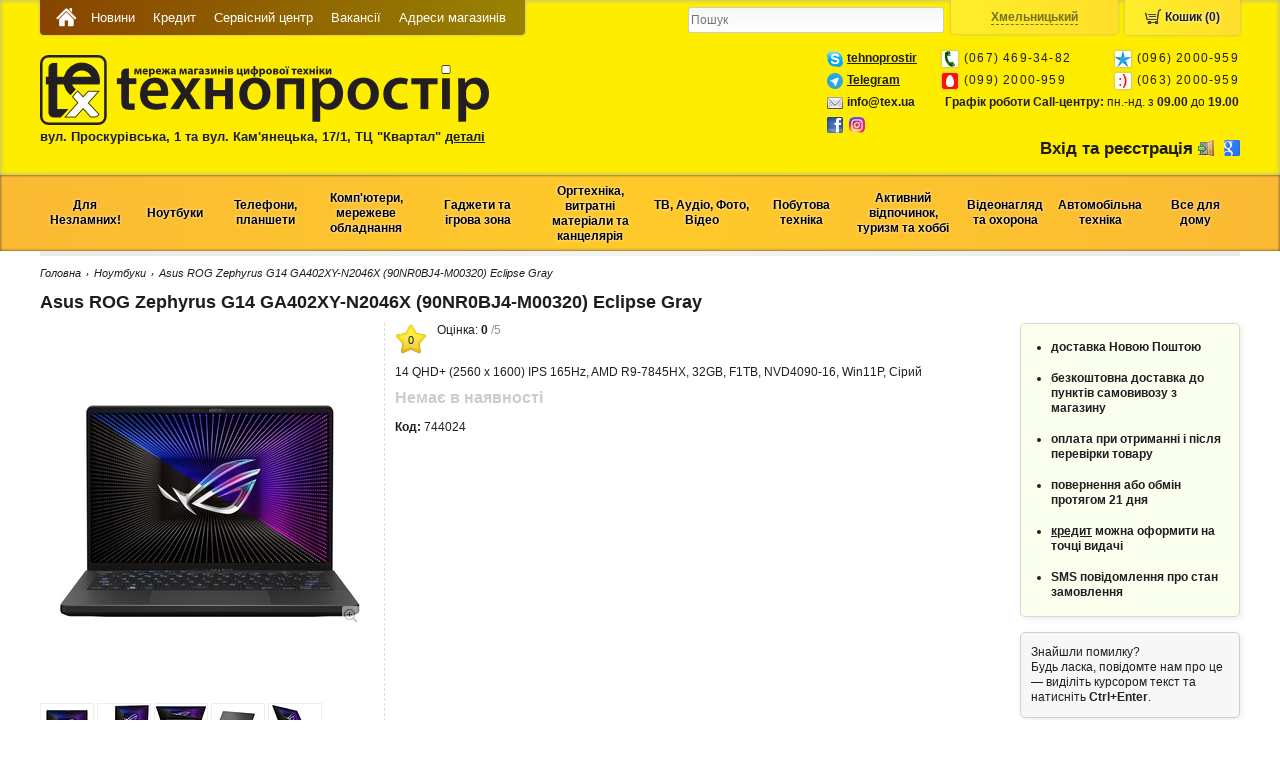

--- FILE ---
content_type: text/html; charset=utf-8
request_url: https://khmelnitsky.tehnoprostir.com.ua/noutbuky-2649/asus-rog-zephyrus-g14-ga402xy-n2046x-90nr0bj4-m00320-eclipse-gray-744024
body_size: 26164
content:
<!DOCTYPE html>
<html>
<head>
<meta content="text/html; charset=utf-8" http-equiv="Content-Type">
<link href="/assets/favicon_t-baf0064ef76b660c9181e2e67875398d.ico" rel="shortcut icon" type="image/x-icon">
<meta property="og:title" content="Asus ROG Zephyrus G14 GA402XY-N2046X (90NR0BJ4-M00320) Eclipse Gray"/>
<meta property="og:type" content="website"/>
<meta property="og:url" content="http://khmelnitsky.tehnoprostir.com.ua/noutbuky-2649/asus-rog-zephyrus-g14-ga402xy-n2046x-90nr0bj4-m00320-eclipse-gray-744024"/>
<meta property="og:description" content="14 QHD+ (2560 x 1600) IPS 165Hz, AMD R9-7845HX, 32GB, F1TB, NVD4090-16, Win11P, Сірий"/>

<meta content="authenticity_token" name="csrf-param" />
<meta content="8F9JectrE3Gyaubj9gG9mqPmN/D67ibz1NeZhyWONEE=" name="csrf-token" />
<meta content="SKYPE_TOOLBAR_PARSER_COMPATIBLE" name="SKYPE_TOOLBAR">
<link href="/assets/application-ca6cea3d471944d11d281b14b84361d0.css" media="screen" rel="stylesheet" type="text/css" />
<!--[if lte IE 9]>
<style>
  /*<![CDATA[*/
    #header-wrap,
    #header-wrap .header .menu-wrap .menu ul,
    #city-select,
    #city-select .current,
    #city-select > .select ul,
    .catalog-menu-wrap,
    .catalog-menu-wrap #catalog-menu > .item > .menu,
    .catalog-menu-wrap #catalog-menu > .item,
    .catalog-menu-wrap #catalog-menu > .item.hover,
    .wholesale-header-wrap,
    .wholesale-header-wrap #wholesale-header > .item > .menu,
    .wholesale-header-wrap #wholesale-header > .item,
    .wholesale-header-wrap #wholesale-header > .item.hover,
    .promoitem > .title,
    .promoitem > .body,
    .widget,
    .comment-add,
    ul.tabs li a,
    ul.tabs li a.current,
    input,
    button,
    submit {
      position: relative;
      behavior: url("PIE.htc");
    }
    #city-select > .select ul,
    .wholesale-header-wrap #wholesale-header > .item > .menu,
    .catalog-menu-wrap #catalog-menu > .item > .menu  {
      position: absolute;
    }
    #header-wrap {
      background: #FFD51A
    }
  /*]]>*/
</style>
<![endif]-->
<!--[if lte IE 8]>
<style>
  /*<![CDATA[*/
    #header-wrap {
      background: #FFD51A
    }
    
    #city-select {
      background: #FFEE2A
    }
    
    #city-select .current,
    #city-select > .select ul {
      background: #FFF091
    }
    
    .widget.promoitem > .title {
      background: #D60000
    }
  /*]]>*/
</style>
<![endif]-->
<script src="/assets/application-1fac7e845c53887be9917f3042de9193.js" type="text/javascript"></script>
<script src="/assets/vendor-ba429bdca6241250f74c0dd5e0b34aa2.js" type="text/javascript"></script>
<script>
  //<![CDATA[
    $(function () {
        $.ajaxSetup({
            beforeSend:function (xhr) {
                xhr.setRequestHeader('X-CSRF-Token',
                    $('meta[name="csrf-token"]').attr('content'));
            }
        });
    
        //Fix height for seo text
        $("#item-text-fix").css('height', $('#item-text').height() + 20);
    
        // add params for remote a[href]
        //$('a[data-remote=true].dataIntoUrlParams').live('click', function() { RemoteAnchorWithParams(this); });
    
        $('input, textarea').placeholder();
    
        // fadeout notifications
        $(".notice, .message").delay(5000).fadeOut("fast")
        $(".notice, .error, .message, .alert").live("click", function (e) {
            if ($(this).attr("id") === "ajax-notify")
                $(this).removeClass("notice error message alert").html("");
            else
                $(this).remove();
    
            e.stopPropagation();
        });
    
        // login modal window
        $("#show-auth .main-auth").click(function (e) {
            $(".login-form").overlay().load();
            e.stopPropagation();
            return false;
        });
    
        $(".login-form").overlay({
    
            top:"25%",
            speed:1,
            mask:{
                color:'#000',
                loadSpeed:1,
                opacity:0.5
            }
        });
    
        $('.table-wrap tbody').livequery(function () {
            if ($('[data-position]', this).length == 0)
                return;
    
            var shift, target_id, old_index, new_index, first_position, data;
            $('td', this).disableSelection();
            $(this).tableDnD({
                //dragHandle: ".pos",
                onDragClass:"dragTr",
                onDragStart:function (tbody, row) {
                    old_index = $(row).index();
                    first_position = parseInt($(tbody).find("tr:first").attr("data-position"));
                },
                onDrop:function (tbody, row) {
                    new_index = $(row).index();
                    shift = new_index - old_index;
                    target_id = $(row).attr("data-id");
                    prev_id = $(row).prev().attr("data-id");
                    next_id = $(row).next().attr("data-id");
    
                    if (shift !== 0) {
                        data = {
                            shift:shift,
                            id:target_id,
                            prev_id:prev_id,
                            next_id:next_id
                        };
    
                        $.ajax({
                            url:$(row).attr("data-url-shift"),
                            type:"POST",
                            data:data,
                            dataType:"script"
                        });
    
                        var position = first_position;
                        $(tbody).find('tr').each(function (i, row) {
                            $(row).attr({"data-position":position});
                            position += 1;
                        });
                    }
                }
            });
    
        });
    
        $(document).on("click", ".table-wrap .toggle", function(e) {
          var span = $(e.currentTarget);
          var row = span.closest("tr");
          var url = row.attr("data-url-toggle");
          var data = {
            field: span.attr("data-field")
          }
          $.ajax({
            url: url,
            type: "POST",
            data: data,
            dataType: "json",
            success: function(data) {
              span.html(data.text);
            }
          });
        });
    
    });
  //]]>
</script>
<script>
  //<![CDATA[
    $(document).ready(function() {
      $("#city-select ul li").on("click touchstart", function(event) {
        $.ajax('/change_city', {
          type: 'POST',
          data: {
            city_id: $(this).find('span').attr("data-id")
          },
          success: function(data) {
            if (data["host"]) {
              window.location.href = window.location.href.replace(/(https?:\/\/)[^\/?#:]*/, '$1' + data["host"]);
            }
          }
        });
      });
    });
  //]]>
</script>
<script>
  //<![CDATA[
    $(document).ready(function() {
      new ProductCartManager({
        cartUrl: '/products/cart',
        orderUrl: '/orders',
        isWholesaleCity: false,
        wholesaleOrderUrl: "/wholesale_order"
      });
    });
  //]]>
</script>

<script>
  //<![CDATA[
    $(document).ready(function() {
      $(document).on('click', '.product .description .buy-button', function() {
        if (this.getAttribute('data-cart') == 'false') {
          description = this.closest('.description')
          price = (description.getElementsByClassName('price')[0].innerText.replaceAll(" ", ""));
          url = (description.getElementsByClassName('header')[0].getElementsByTagName('a')[0].getAttribute("href"));
    
          ga4_values = {}
          ga4_values['currency'] = 'UAH'
          ga4_values['value'] = parseInt(price)
          item = {}
          item['item_name'] = description.getElementsByClassName('header')[0].innerText;
          item['item_id'] = url.match(/\d+$/)[0];
          item['item_category'] = this.closest('#content').getElementsByTagName('h1')[0].innerText.match(/[^\(]+/)[0];
          item['price'] = parseInt(price);
          item['quantity'] = 1;
    
          ga4_values['items'] = [item]
          gtag("event", "add_to_cart", ga4_values )
        }
    });
      $(document).on('click', '.product .content .buy-button', function() {
        if (this.innerText == 'Купити') {
          description = this.closest('.content')
          price = (description.getElementsByClassName('price')[0].innerText.replaceAll(" ", ""));
          content = this.closest('#content')
          breadcrumbs = this.closest('#content-wrap').getElementsByClassName('breadcrumbs')
          ga4_values = {}
          ga4_values['currency'] = 'UAH'
          ga4_values['value'] = parseInt(price)
    
          url = (content.getElementsByTagName('h1')[0].getElementsByTagName('link')[0].getAttribute("href"));
          item = {}
          item['item_name'] = content.getElementsByTagName('h1')[0].innerText;
          item['item_id'] = url.match(/\d+$/)[0];
          item['item_category'] = breadcrumbs[0].getElementsByTagName('span')[1].innerText
          item['price'] = parseInt(price);
          item['quantity'] = 1;
    
          ga4_values['items'] = [item]
          gtag("event", "add_to_cart", ga4_values )
        }
      });
    });
  //]]>
</script>
<script>
  //<![CDATA[
    $(function() {
      $(".bubble-arrow-left").livequery(function(){
        var cont = $(this);
        var tail = $('.tail1', cont);
        var steps = 10;
        var colors = jsGradient.generateGradient('#db6300', '#f7dac4', steps);
        var inc = true;
        var i = 0;
        setInterval(function() {
          color = colors[i];
          cont.css("border-color", color);
          tail.css("border-right-color", color);
          i = inc ? i+1 : i-1;
          if (i >= steps)
            inc = false;
          else if (i <= 0)
            inc = true;
        }, 30);
      });
    });
  //]]>
</script>
<script>
  //<![CDATA[
    var googleMapsMarkerSpriteUrl = "/assets/locator-d8b8c2e066d89ad2b53f04b042abd53b.png";
  //]]>
</script>

<title>Ноутбук Asus ROG Zephyrus G14 GA402XY-N2046X (90NR0BJ4-M00320) Eclipse Gray - Технопростір. Купити Ноутбук у Хмельницькому Ціни, гарантія та доставка Ноутбук по Україні</title>
<meta content="Найкращий вибір Ноутбук Asus ROG Zephyrus G14 GA402XY-N2046X (90NR0BJ4-M00320) Eclipse Gray за найнижчими цінами. Висока якість, гарантія, швидка доставка по Україні!" name="description">
<meta content="Asus ROG Zephyrus G14 GA402XY-N2046X (90NR0BJ4-M00320) Eclipse Gray" name="keywords">
<meta content="index,follow" name="robots">


</head>
<body class="products view product " itemscope itemtype="http://schema.org/WebPage">


<div id="notifications">
<div id="ajax-notify"></div>
<div id="ajax-loading">
<img alt="loading" src="/assets/loading-bdfd3c66dc73005d58530807378a0ad1.gif">
</div>
</div>
<div class="wrap">
<div id="header-wrap">
<div class="header">
<div class="menu-wrap">
<div class="menu"><ul>
<li><a href="https://khmelnitsky.tehnoprostir.com.ua/" class="icons-home" title=""></a></li>
<li><a href="https://khmelnitsky.tehnoprostir.com.ua/category/news" title="">Новини</a></li>
<li><a href="https://khmelnitsky.tehnoprostir.com.ua/category/kredit" title="">Кредит</a></li>
<li><a href="https://khmelnitsky.tehnoprostir.com.ua/category/servisnyi-tsentr" title="">Сервісний центр</a></li>
<li><a href="https://khmelnitsky.tehnoprostir.com.ua/category/vacancy" title="Вакансії у Хмельницькому">Вакансії</a></li>
<li><a href="https://tehnoprostir.com.ua/page/contacts" title="">Адреси магазинів</a></li>
</ul>
</div>
<div class="cart-wrap">
<a class="cart-counter unactive" href="javascript:;">
Кошик (0)
</a>
</div>
<div id="city-select">
<div class="select">
<div class="current">
<span>Хмельницький</span>
</div>
<ul>
<li class="current">
<span data-id="1">
Хмельницький
</span>
</li>
<li>
<span data-id="6">Вся Україна</span>
</li>
<li>
<span data-id="15">Житомир</span>
</li>
<li>
<span data-id="32">Летичів</span>
</li>
<li>
<span data-id="3">Славута</span>
</li>
<li>
<span data-id="23">Тернопіль</span>
</li>
<li>
<span data-id="25">Шепетівка</span>
</li>
</ul>
</div>
</div>

<div class="search-wrap">
<form action="/search">
<input name="q" placeholder="Пошук" type="text">
</form>
</div>
<div class="clear"></div>
</div>
<div class="logo-wrap">
<a class="logo" href="https://khmelnitsky.tehnoprostir.com.ua/" title="Технопростір - Інтернет магазин цифрової техніки. Комп'ютери, мобільні гаджети, побутова техніка за низькими цінами, в кредит, з доставкою по Україні">
<img alt="Технопростір - Інтернет магазин цифрової техніки. Комп&#x27;ютери, мобільні гаджети, побутова техніка за низькими цінами, в кредит, з доставкою по Україні" src="/assets/logo-ccbabf2f1b5de89ef87a39cc702398c7.png" />
</a>
<div class="clear"></div>
<div class="contacts">
<h4>
	вул. Проскурівська, 1 та вул. Кам&#39;янецька, 17/1, ТЦ &quot;Квартал&quot; <a href="/page/contacts#km1">деталі</a></h4>

</div>
</div>
<div class="header-right-side-wrap">
<div class="hotline-wrap">
<table class="hotline">
<tbody>
<tr>
<td class="icon">
<img src="/assets/skype-icon-b84a2a69d6f459e921f57c757883adf9.png">
</td>
<td class="font-bold padding-right" colspan="2">
<a href="skype:tehnoprostir?call">tehnoprostir</a>
</td>
<td>
<img class="img-shadow" src="/assets/phone_icon-2ba63d21800a63453c09a803547bdb5a.png">
</td>
<td class="phone padding-right">
(067) 469-34-82
</td>
<td>
<img class="img-shadow" src="/assets/kievstar_icon-312ab71e1e341221629409e7e89a42c7.png">
</td>
<td class="phone right-side">
(096) 2000-959
</td>
</tr>
<tr>
<td class="icon">
<img src="/assets/telegram-736f98aa7e1f7c2b490432c550734f4f.png">
</td>
<td class="font-bold padding-right" colspan="2">
<a href="https://t.me/texua">Telegram</a>
</td>
<td>
<img class="img-shadow" src="/assets/mts_icon-514b22327ff903d9634386cba8f53491.png">
</td>
<td class="phone padding-right">
(099) 2000-959
</td>
<td>
<img class="img-shadow" src="/assets/life_icon-57a7b3822dc21c107550bacc6fd5235a.png">
</td>
<td class="phone right-side">
(063) 2000-959
</td>
</tr>
<tr>
<td class="icon">
<img src="/assets/email-icon-ea4ab0098949a86e7354fff706b91f84.png">
</td>
<td class="last-icon font-bold padding-right">
<a><span class="__cf_email__" data-cfemail="51383f373e112534297f2430">[email&#160;protected]</span></a>
</td>
<td class="text-right" colspan="5">
<b>Графік роботи Call-центру:</b>
пн.-нд. з
<b>09.00</b>
до
<b>19.00</b>
</td>
</tr>
<tr>
<td class="icon">
<a href="https://www.facebook.com/tehnoprostir/?ref=bookmarks">
<img src="/assets/icons/small/facebook_16x16-4e9b24c8aa4d2316a96562e4f465166c.png">
</a>
</td>
<td style="padding-left: 5px;">
<a href="https://www.instagram.com/tehnoprostir/">
<img src="/assets/icons/small/instagram_16x16-14acba316996d7b66ca1eebc759af4c0.png">
</a>
</td>
<td colspan="5"></td>
</tr>
</tbody>
</table>
</div>

<div class="clear"></div>
<div style="margin-left: 25px; float: left;"></div>
<div id="show-auth">
<a class="main-auth" href="#">
<strong>Вхід та реєстрація</strong>
<img src="/assets/icon-login-d0f4ae54c2a886884bd7d451ee71da0d.gif">
</a>
<a href="/users/auth/google_oauth2">
<img alt="Google Oauth2" src="/assets/icons/small/google_oauth2_16x16-89aa0060fb4b4f7449e0870b921bc776.png" title="Google Oauth2">
</a>
</div>
<div class="login-form">
<div class="title">
Вхід та реєстрація
</div>
<div class="social">
<span>Увійти за допомогою:</span>
<a href="/users/auth/google_oauth2">
<img alt="Google Oauth2" src="/assets/icons/small/google_oauth2-0b04f65629bd609a9d720b978a4dd9ce.png" title="Google Oauth2">
</a>
<div class="clear"></div>
</div>
<div class="or">або</div>
введіть логін і пароль
<form accept-charset="UTF-8" action="/users/login" class="new_user" id="new_user" method="post"><div style="margin:0;padding:0;display:inline"><input name="utf8" type="hidden" value="&#x2713;" /><input name="authenticity_token" type="hidden" value="8F9JectrE3Gyaubj9gG9mqPmN/D67ibz1NeZhyWONEE=" /></div><div class="row">
<div class="field">
<input id="user_login" name="user[login]" placeholder="логін" size="30" type="text" />
</div>
</div>
<div class="row">
<div class="field">
<input id="user_password" name="user[password]" placeholder="пароль" size="30" type="password" />
</div>
</div>
<div class="actions">
<div class="right">
<input type="submit" value="Увійти">
</div>
<div class="left">
<a href="/users/password/new">Забули пароль?</a>
</div>
<div class="clear"></div>
</div>
</form>

<a href="/users/register" class="register">Реєстрація</a>
</div>

</div>
</div>
</div>
<div class="catalog-menu-wrap">
<div id="catalog-menu">
<div class='item'><div class='title'><span class="">Для<br />Незламних!</span></div><div class='menu'><div class='column'><div class='item'><div class='title'><a href="https://khmelnitsky.tehnoprostir.com.ua/universalni-portatyvni-batarei-2899" class="normal">Павербанки</a></div></div><div class='item'><div class='title'><a href="https://khmelnitsky.tehnoprostir.com.ua/likhtaryky-usb-3600" class="normal">Ліхтарики USB</a></div></div><div class='item'><div class='title'><a href="https://khmelnitsky.tehnoprostir.com.ua/likhtari-3176" class="normal">Ліхтарики</a></div></div><div class='item'><div class='title'><a href="https://khmelnitsky.tehnoprostir.com.ua/akumulyatory-do-portatyvnoi-tekhniky-2811" class="normal">Акумулятори</a></div></div><div class='item'><div class='title'><a href="https://khmelnitsky.tehnoprostir.com.ua/batareiky-2810" class="normal">Батарейки</a></div></div><div class='item'><div class='title'><a href="https://khmelnitsky.tehnoprostir.com.ua/zaryadni-prystroi-2821" class="normal">Зарядні пристрої для батарейок</a></div></div></div><div class='column'><div class='item'><div class='title'><a href="https://khmelnitsky.tehnoprostir.com.ua/portatyvni-zaryadni-stantsii-3742" class="normal">Портативні зарядні<br />станції</a></div></div><div class='item'><div class='title'><a href="https://khmelnitsky.tehnoprostir.com.ua/bbzh-ups-2714" class="normal">Джерела безперебійного живлення <br />ББЖ ДБЖ UPS</a></div></div><div class='item'><div class='title'><a href="https://khmelnitsky.tehnoprostir.com.ua/batarei-do-ups-2809" class="normal">Батареї для ДБЖ UPS</a></div></div><div class='item'><div class='title'><a href="https://khmelnitsky.tehnoprostir.com.ua/invertory-2717" class="normal">Інвертори</a></div></div><div class='item'><div class='title'><a href="https://khmelnitsky.tehnoprostir.com.ua/stabilizatory-2715" class="normal">Стабілізатори</a></div></div><div class='item'><div class='title'><a href="https://khmelnitsky.tehnoprostir.com.ua/avtomobilni-zaryadni-prystroi-3582" class="normal">Автомобільні зарядні пристрої</a></div></div></div><div class='column'><div class='item'><div class='title'><a href="https://khmelnitsky.tehnoprostir.com.ua/palnyky-3743" class="normal">Пальники</a></div></div><div class='item'><div class='title'><a href="https://khmelnitsky.tehnoprostir.com.ua/generatory-3740" class="normal">Генератори</a></div></div><div class='item'><div class='title'><a href="https://khmelnitsky.tehnoprostir.com.ua/merezhevi-filtry-podovzhuvachi-2808" class="normal">Мережеві фільтри, подовжувачі</a></div></div><div class='item'><div class='title'><a href="https://khmelnitsky.tehnoprostir.com.ua/kabel-zhyvlennya-dlya-merezhevogo-obladnannya-3761" class="normal">Кабель живлення для мережевого обладнання</a></div></div></div><div class='column'><div class='item'><div class='title'><a href="https://khmelnitsky.tehnoprostir.com.ua/invertory-hybridni-3626" class="normal">Гібридні інвертори</a></div></div><div class='item'><div class='title'><a href="https://khmelnitsky.tehnoprostir.com.ua/dbzh-dlya-routeriv-3762" class="normal">ДБЖ для роутерів</a></div></div></div></div></div><div class='item'><div class='title'><span class="">Ноутбуки</span></div><div class='menu'><div class='column'><div class='item'><div class='title'><span class="">Ноутбуки</span></div><div class='menu'><div class='item'><div class='title'><a href="https://khmelnitsky.tehnoprostir.com.ua/noutbuky-2649" class="normal">Ноутбуки</a></div></div><div class='item'><div class='title'><a href="https://khmelnitsky.tehnoprostir.com.ua/vzhyvani-noutbuky-3748" class="normal">Вживані ноутбуки</a></div></div></div></div><div class='item'><div class='title'><span class="">Аксесуари<br />до ноутбуків</span></div><div class='menu'><div class='item'><div class='title'><a href="https://khmelnitsky.tehnoprostir.com.ua/sumky-dlya-portatyvnykh-kompyuteriv-2669" class="normal">Сумки, рюкзаки та чохли</a></div></div><div class='item'><div class='title'><a href="https://khmelnitsky.tehnoprostir.com.ua/pidstavky-dlya-noutbukiv-2688" class="normal">Охолоджувачі, підставки<br /> для ноутбуків</a></div></div></div></div><div class='item'><div class='title'><span class="">Маніпулятори</span></div><div class='menu'><div class='item'><div class='title'><a href="https://khmelnitsky.tehnoprostir.com.ua/myshi-2695" class="normal">Миші</a></div></div><div class='item'><div class='title'><a href="https://khmelnitsky.tehnoprostir.com.ua/dzhoistyky-2887" class="normal">Джойстики</a></div></div></div></div><div class='item'><div class='title'><span class="">Аксесуари </span></div><div class='menu'><div class='item'><div class='title'><a href="https://khmelnitsky.tehnoprostir.com.ua/kylymky-dlya-myshok-2699" class="normal">Килимки для мишок</a></div></div><div class='item'><div class='title'><a href="https://khmelnitsky.tehnoprostir.com.ua/nakleiky-dlya-klaviatur-2898" class="normal">Наклейки для клавіатур</a></div></div><div class='item'><div class='title'><a href="https://khmelnitsky.tehnoprostir.com.ua/dekoratyvni-nakleiky-dlya-noutbuka-2769" class="normal">Декоративні наклейки<br />для ноутбуків</a></div></div></div></div></div><div class='column'><div class='item'><div class='title'><span class="">Мультимедіа</span></div><div class='menu'><div class='item'><div class='title'><a href="https://khmelnitsky.tehnoprostir.com.ua/portatyvni-kolonky-3416" class="normal">Портативні колонки</a></div></div><div class='item'><div class='title'><a href="https://khmelnitsky.tehnoprostir.com.ua/navushnyky-2701" class="normal">Навушники і гарнітури</a></div></div><div class='item'><div class='title'><a href="https://khmelnitsky.tehnoprostir.com.ua/web-kamery-2702" class="normal">WEB камери</a></div></div><div class='item'><div class='title'><a href="https://khmelnitsky.tehnoprostir.com.ua/mikrofony-2759" class="normal">Мікрофони</a></div></div><div class='item'><div class='title'><a href="https://khmelnitsky.tehnoprostir.com.ua/akustychni-systemy-2700" class="normal">Акустичні системи</a></div></div><div class='item'><div class='title'><a href="https://khmelnitsky.tehnoprostir.com.ua/dyktofony-2729" class="normal">Диктофони </a></div></div></div></div><div class='item'><div class='title'><span class="">WiFi роутери</span></div><div class='menu'><div class='item'><div class='title'><a href="https://khmelnitsky.tehnoprostir.com.ua/marshrutyzatory-routery-modemy-2806" class="normal">Маршрутизатори та модеми</a></div></div><div class='item'><div class='title'><a href="https://khmelnitsky.tehnoprostir.com.ua/merezhevi-adaptery-2722" class="normal">Мережеві адаптери</a></div></div></div></div><div class='item'><div class='title'><span class="">Носії інформації</span></div><div class='menu'><div class='item'><div class='title'><a href="https://khmelnitsky.tehnoprostir.com.ua/usb-flash-pamyat-1-2724" class="normal">USB Flash пам&#x27;ять</a></div></div><div class='item'><div class='title'><a href="https://khmelnitsky.tehnoprostir.com.ua/kartky-pamyati-2725" class="normal">Картки пам&#x27;яті</a></div></div><div class='item'><div class='title'><a href="https://khmelnitsky.tehnoprostir.com.ua/usb-zhorstki-dysky-2726" class="normal">Портативні HDD</a></div></div><div class='item'><div class='title'><a href="https://khmelnitsky.tehnoprostir.com.ua/zovnishni-ssd-3471" class="normal">Портативні SSD </a></div></div><div class='item'><div class='title'><a href="https://khmelnitsky.tehnoprostir.com.ua/optychni-dysky-2727" class="normal">CD, DVD диски</a></div></div><div class='item'><div class='title'><a href="https://khmelnitsky.tehnoprostir.com.ua/aksesuary-do-nakopychuvachiv-2901" class="normal">Аксесуари до накопичувачів</a></div></div></div></div></div><div class='column'><div class='item'><div class='title'><span class="">Комплектуючі до ноутбуків</span></div><div class='menu'><div class='item'><div class='title'><a href="https://khmelnitsky.tehnoprostir.com.ua/operatyvna-pamyat-2674#f[1008]=SODIMM" class="normal">Оперативна пам&#x27;ять для ноутбуків</a></div></div><div class='item'><div class='title'><a href="https://khmelnitsky.tehnoprostir.com.ua/bluetooth-adaptery-2770" class="normal">Bluetooth адаптери</a></div></div><div class='item'><div class='title'><a href="https://khmelnitsky.tehnoprostir.com.ua/invertory-2717" class="normal">Авто інвертори 220В</a></div></div></div></div><div class='item'><div class='title'><span class="">Комплектуючі<br />для ремонту ноутбуків</span></div><div class='menu'><div class='item'><div class='title'><a href="https://khmelnitsky.tehnoprostir.com.ua/batarei-dlya-noutbukiv-netbukiv-2763" class="normal">Акумуляторні батареї</a></div></div><div class='item'><div class='title'><a href="https://khmelnitsky.tehnoprostir.com.ua/bp-dlya-noutbukiv-netbukiv-2762" class="normal">Блоки живлення</a></div></div><div class='item'><div class='title'><a href="https://khmelnitsky.tehnoprostir.com.ua/kabeli-zhyvlennya-3300" class="normal">Кабелі живлення</a></div></div><div class='item'><div class='title'><a href="https://khmelnitsky.tehnoprostir.com.ua/klaviatury-1-3302" class="normal">Клавіатури</a></div></div><div class='item'><div class='title'><a href="https://khmelnitsky.tehnoprostir.com.ua/korpusni-chastyny-ta-petli-3301" class="normal">Корпусні частини та петлі</a></div></div><div class='item'><div class='title'><a href="https://khmelnitsky.tehnoprostir.com.ua/materynski-platy-1-3303" class="normal">Материнські плати</a></div></div><div class='item'><div class='title'><a href="https://khmelnitsky.tehnoprostir.com.ua/matrytsi-3304" class="normal">Матриці</a></div></div><div class='item'><div class='title'><a href="https://khmelnitsky.tehnoprostir.com.ua/protsesory-1-3305" class="normal">Процесори</a></div></div><div class='item'><div class='title'><a href="https://khmelnitsky.tehnoprostir.com.ua/rozyemy-3306" class="normal">Роз&#x27;єми</a></div></div><div class='item'><div class='title'><a href="https://khmelnitsky.tehnoprostir.com.ua/systemy-okholodzhennya-ta-ventylyatory-3307" class="normal">Системи охолодження <br />та вентилятори</a></div></div><div class='item'><div class='title'><a href="https://khmelnitsky.tehnoprostir.com.ua/chipy-ta-mikroskhemy-3308" class="normal">Чіпи та мікросхеми</a></div></div></div></div></div><div class='column'><div class='item'><div class='title'><span class="">Засоби догляду за оргтехнікою</span></div><div class='menu'><div class='item'><div class='title'><a href="https://khmelnitsky.tehnoprostir.com.ua/stysnute-povitrya-dlya-ochyshchennya-3412" class="normal">Стиснуте повітря для очищення</a></div></div><div class='item'><div class='title'><a href="https://khmelnitsky.tehnoprostir.com.ua/sprei-dlya-korpusu-3467" class="normal">Спреї для корпусу</a></div></div><div class='item'><div class='title'><a href="https://khmelnitsky.tehnoprostir.com.ua/servetky-dlya-ochyshchennya-3410" class="normal">Серветки для екрану</a></div></div><div class='item'><div class='title'><a href="https://khmelnitsky.tehnoprostir.com.ua/mikrofibra-3466" class="normal">Мікрофібра</a></div></div><div class='item'><div class='title'><a href="https://khmelnitsky.tehnoprostir.com.ua/sprei-universalni-3468" class="normal">Спреї універсальні</a></div></div><div class='item'><div class='title'><a href="https://khmelnitsky.tehnoprostir.com.ua/sprei-dlya-ochyshchennya-3411" class="normal">Спреї для екрану</a></div></div><div class='item'><div class='title'><a href="https://khmelnitsky.tehnoprostir.com.ua/servetky-universalni-3469" class="normal">Серветки універсальні</a></div></div><div class='item'><div class='title'><a href="https://khmelnitsky.tehnoprostir.com.ua/servetky-dlya-korpusu-3465" class="normal">Серветки для корпусу</a></div></div><div class='item'><div class='title'><a href="https://khmelnitsky.tehnoprostir.com.ua/nabory-dlya-ochyshchennya-2693" class="normal">Набір для очищення екрану</a></div></div><div class='item'><div class='title'><a href="https://khmelnitsky.tehnoprostir.com.ua/nabir-dlya-ochyshchennya-universalnyi-3464" class="normal">Набір для очищення універсальний</a></div></div></div></div></div></div></div><div class='item'><div class='title'><span class="">Телефони,<br />планшети<br /></span></div><div class='menu'><div class='column'><div class='item'><div class='title'><span class="">Смартфони</span></div><div class='menu'><div class='item'><div class='title'><a href="https://khmelnitsky.tehnoprostir.com.ua/smartfony-1-3613#f[10005]=Samsung" class="normal">Samsung</a></div></div><div class='item'><div class='title'><a href="https://khmelnitsky.tehnoprostir.com.ua/smartfony-1-3613#f[10005]=Apple" class="normal">Apple iPhone</a></div></div><div class='item'><div class='title'><a href="https://khmelnitsky.tehnoprostir.com.ua/smartfony-1-3613#f[10005]=Xiaomi" class="normal">Xiaomi</a></div></div><div class='item'><div class='title'><a href="https://khmelnitsky.tehnoprostir.com.ua/smartfony-1-3613#f[10005]=Oppo" class="normal">OPPO</a></div></div><div class='item'><div class='title'><a href="https://khmelnitsky.tehnoprostir.com.ua/smartfony-1-3613#f[10005]=Motorola" class="normal">Motorola</a></div></div><div class='item'><div class='title'><a href="https://khmelnitsky.tehnoprostir.com.ua/smartfony-1-3613#f[10005]=Google" class="normal">Google Pixel</a></div></div><div class='item'><div class='title'><a href="https://khmelnitsky.tehnoprostir.com.ua/smartfony-1-3613" class="normal">Усі смартфони</a></div></div></div></div><div class='item'><div class='title'><span class="">Мобільні телефони</span></div><div class='menu'><div class='item'><div class='title'><a href="https://khmelnitsky.tehnoprostir.com.ua/knopkovi-mobilni-telefony-3519" class="normal">Кнопкові мобільні телефони</a></div></div></div></div><div class='item'><div class='title'><span class="">Аудіо</span></div><div class='menu'><div class='item'><div class='title'><a href="https://khmelnitsky.tehnoprostir.com.ua/portatyvni-kolonky-3416" class="normal">Портативні колонки</a></div></div><div class='item'><div class='title'><a href="https://khmelnitsky.tehnoprostir.com.ua/navushnyky-2701" class="normal">Навушники і гарнітури</a></div></div></div></div><div class='item'><div class='title'><span class="">Живлення та передача даних</span></div><div class='menu'><div class='item'><div class='title'><a href="https://khmelnitsky.tehnoprostir.com.ua/universalni-portatyvni-batarei-2899" class="normal">Універсальні портативні батареї</a></div></div><div class='item'><div class='title'><a href="https://khmelnitsky.tehnoprostir.com.ua/kabeli-ta-perekhidnyky-2789" class="normal">Кабелі та перехідники</a></div></div><div class='item'><div class='title'><a href="https://khmelnitsky.tehnoprostir.com.ua/bezprovidni-zaryadni-prystroi-3590" class="normal">Безпровідні зарядні пристрої</a></div></div><div class='item'><div class='title'><a href="https://khmelnitsky.tehnoprostir.com.ua/zaryadni-prystroi-do-mobilnykh-i-planshetiv-2779" class="normal">Мережеві зарядні пристрої<br /></a></div></div><div class='item'><div class='title'><a href="https://khmelnitsky.tehnoprostir.com.ua/chokhly-do-powerbank-3738" class="normal">Чохли до універсальних портативних батарей</a></div></div></div></div></div><div class='column'><div class='item'><div class='title'><span class="">Аксесуари для телефонів</span></div><div class='menu'><div class='item'><div class='title'><a href="https://khmelnitsky.tehnoprostir.com.ua/startovi-pakety-2775" class="normal">Стартові пакети</a></div></div><div class='item'><div class='title'><a href="https://khmelnitsky.tehnoprostir.com.ua/chokhly-dlya-mobilnykh-telefoniv-2776" class="normal">Чохли</a></div></div><div class='item'><div class='title'><a href="https://khmelnitsky.tehnoprostir.com.ua/zakhysne-sklo-3253" class="normal">Захисне скло</a></div></div><div class='item'><div class='title'><a href="https://khmelnitsky.tehnoprostir.com.ua/zakhysni-plivky-dlya-mobilnykh-telefoniv-2777" class="normal">Захисні плівки</a></div></div><div class='item'><div class='title'><a href="https://khmelnitsky.tehnoprostir.com.ua/kartky-pamyati-2725" class="normal">Карти пам&#x27;яті</a></div></div><div class='item'><div class='title'><a href="https://khmelnitsky.tehnoprostir.com.ua/vluetooth-garnytura-3507" class="normal">Вluetooth гарнитура<br /></a></div></div><div class='item'><div class='title'><a href="https://khmelnitsky.tehnoprostir.com.ua/monopody-dlya-selfi-3298" class="normal">Моноподи для селфі</a></div></div><div class='item'><div class='title'><a href="https://khmelnitsky.tehnoprostir.com.ua/akumulyatory-do-mobilnykh-telefoniv-2780" class="normal">Акумулятори</a></div></div><div class='item'><div class='title'><a href="https://khmelnitsky.tehnoprostir.com.ua/dok-stantsii-do-mob-telefoniv-2790" class="normal">Тримачі та док-станції</a></div></div><div class='item'><div class='title'><a href="https://khmelnitsky.tehnoprostir.com.ua/rukavytsi-dlya-sensornykh-ekraniv-2782" class="normal">Рукавиці для <br />сенсорних екранів</a></div></div><div class='item'><div class='title'><a href="https://khmelnitsky.tehnoprostir.com.ua/inshe-3309" class="normal">Спалахи, тримачі та інші аксесуари для телефонів</a></div></div><div class='item'><div class='title'><a href="https://khmelnitsky.tehnoprostir.com.ua/3d-stikery-3767" class="normal">3D-стікери та наклейки</a></div></div></div></div><div class='item'><div class='title'><span class="">Цікаві девайси</span></div><div class='menu'><div class='item'><div class='title'><a href="https://khmelnitsky.tehnoprostir.com.ua/organayzer-3594" class="normal">Органайзери</a></div></div><div class='item'><div class='title'><a href="https://khmelnitsky.tehnoprostir.com.ua/perehidniki-3595" class="normal">Перехідники</a></div></div><div class='item'><div class='title'><a href="https://khmelnitsky.tehnoprostir.com.ua/popsoket-3596" class="normal">Попсокет</a></div></div><div class='item'><div class='title'><a href="https://khmelnitsky.tehnoprostir.com.ua/usb-ventilyatori-3597" class="normal">USB вентилятори</a></div></div><div class='item'><div class='title'><a href="https://khmelnitsky.tehnoprostir.com.ua/chohol-for-airpods-3598" class="normal">Чохол for AirPods</a></div></div><div class='item'><div class='title'><a href="https://khmelnitsky.tehnoprostir.com.ua/likhtaryky-usb-3600" class="normal">Ліхтарики USB</a></div></div><div class='item'><div class='title'><a href="https://khmelnitsky.tehnoprostir.com.ua/remintsi-dlya-smartfoniv-3744" class="normal">Ремінці для смартфонів</a></div></div><div class='item'><div class='title'><a href="https://khmelnitsky.tehnoprostir.com.ua/smart-breloky-3705" class="normal">Смарт-брелоки</a></div></div><div class='item'><div class='title'><a href="https://khmelnitsky.tehnoprostir.com.ua/chokhly-do-smart-brelokiv-3704" class="normal">Чохли до смарт-брелоків</a></div></div></div></div><div class='item'><div class='title'><span class="">Телефони DECT і провідні</span></div><div class='menu'><div class='item'><div class='title'><a href="https://khmelnitsky.tehnoprostir.com.ua/radio-telefony-2786" class="normal">Радіо телефони</a></div></div><div class='item'><div class='title'><a href="https://khmelnitsky.tehnoprostir.com.ua/ratsii-portatyvni-2787" class="normal">Портативні рації</a></div></div><div class='item'><div class='title'><a href="https://khmelnitsky.tehnoprostir.com.ua/statsionarni-telefony-2788" class="normal">Стаціонарні телефони</a></div></div><div class='item'><div class='title'><a href="https://khmelnitsky.tehnoprostir.com.ua/faksy-2879" class="normal">Факси </a></div></div><div class='item'><div class='title'><a href="https://khmelnitsky.tehnoprostir.com.ua/ats-2932" class="normal">АТС</a></div></div></div></div></div><div class='column'><div class='item'><div class='title'><span class="">Планшети</span></div><div class='menu'><div class='item'><div class='title'><a href="https://khmelnitsky.tehnoprostir.com.ua/planshety-2652#f[9463]=Samsung" class="normal">Samsung</a></div></div><div class='item'><div class='title'><a href="https://khmelnitsky.tehnoprostir.com.ua/planshety-2652#f[9463]=Apple" class="normal">Apple iPad</a></div></div><div class='item'><div class='title'><a href="https://khmelnitsky.tehnoprostir.com.ua/planshety-2652#f[9463]=Lenovo" class="normal">Lenovo</a></div></div><div class='item'><div class='title'><a href="https://khmelnitsky.tehnoprostir.com.ua/planshety-2652#f[9463]=Huawei" class="normal">Huawei</a></div></div><div class='item'><div class='title'><a href="https://khmelnitsky.tehnoprostir.com.ua/planshety-2652" class="normal">Всі планшети</a></div></div></div></div><div class='item'><div class='title'><span class="">Аксесуари до планшетів</span></div><div class='menu'><div class='item'><div class='title'><a href="https://khmelnitsky.tehnoprostir.com.ua/sumky-dlya-planshetiv-2756" class="normal">Чохли для планшетів</a></div></div><div class='item'><div class='title'><a href="https://khmelnitsky.tehnoprostir.com.ua/zakhysne-sklo-dlya-planshetiv-3377" class="normal">Захисне скло для планшетів</a></div></div><div class='item'><div class='title'><a href="https://khmelnitsky.tehnoprostir.com.ua/zakhysna-plivka-do-planshetiv-2793" class="normal">Захисні плівки для планшетів</a></div></div><div class='item'><div class='title'><a href="https://khmelnitsky.tehnoprostir.com.ua/pidstavky-ta-trymachi-dlya-planshetiv-3693" class="normal">Підставки та тримачі для планшетів</a></div></div><div class='item'><div class='title'><a href="https://khmelnitsky.tehnoprostir.com.ua/inshi-aksesuary-dlya-planshetiv-3694" class="normal">Інші аксесуари для планшетів</a></div></div><div class='item'><div class='title'><a href="https://khmelnitsky.tehnoprostir.com.ua/stilusy-2778" class="normal">Стілуси</a></div></div></div></div></div><div class='column'><div class='item'><div class='title'><span class="">Електронні книги</span></div><div class='menu'><div class='item'><div class='title'><a href="https://khmelnitsky.tehnoprostir.com.ua/elektronni-knygy-2659" class="normal">Електронні книги</a></div></div><div class='item'><div class='title'><a href="https://khmelnitsky.tehnoprostir.com.ua/sumky-dlya-elektronnykh-knyg-2758" class="normal">Чохли для електронних книг</a></div></div></div></div><div class='item'><div class='title'><span class="">Засоби догляду за гаджетами</span></div><div class='menu'><div class='item'><div class='title'><a href="https://khmelnitsky.tehnoprostir.com.ua/mikrofibra-3466" class="normal">Мікрофібра</a></div></div><div class='item'><div class='title'><a href="https://khmelnitsky.tehnoprostir.com.ua/nabory-dlya-ochyshchennya-2693" class="normal">Набір для очищення екрану</a></div></div><div class='item'><div class='title'><a href="https://khmelnitsky.tehnoprostir.com.ua/nabir-dlya-ochyshchennya-universalnyi-3464" class="normal">Набір для очищення універсальний</a></div></div><div class='item'><div class='title'><a href="https://khmelnitsky.tehnoprostir.com.ua/servetky-dlya-ochyshchennya-3410" class="normal">Серветки для екрану</a></div></div><div class='item'><div class='title'><a href="https://khmelnitsky.tehnoprostir.com.ua/servetky-dlya-korpusu-3465" class="normal">Серветки для корпусу</a></div></div><div class='item'><div class='title'><a href="https://khmelnitsky.tehnoprostir.com.ua/sprei-dlya-ochyshchennya-3411" class="normal">Спреї для екрану</a></div></div><div class='item'><div class='title'><a href="https://khmelnitsky.tehnoprostir.com.ua/sprei-dlya-korpusu-3467" class="normal">Спреї для корпусу</a></div></div><div class='item'><div class='title'><a href="https://khmelnitsky.tehnoprostir.com.ua/stysnute-povitrya-dlya-ochyshchennya-3412" class="normal">Стиснуте повітря для очищення</a></div></div></div></div></div><div class='column'></div></div></div><div class='item'><div class='title'><span class="">Комп&#x27;ютери, мережеве обладнання<br /></span></div><div class='menu'><div class='column'><div class='item'><div class='title'><span class="">Комп&#x27;ютери</span></div><div class='menu'><div class='item'><div class='title'><a href="https://khmelnitsky.tehnoprostir.com.ua/monitory-2651" class="normal">Монітори</a></div></div><div class='item'><div class='title'><a href="https://khmelnitsky.tehnoprostir.com.ua/kompyutery-2670" class="normal">Комп&#x27;ютери</a></div></div><div class='item'><div class='title'><a href="https://khmelnitsky.tehnoprostir.com.ua/pk-monobloky-2672" class="normal">All-in-One (ПК-моноблоки)</a></div></div><div class='item'><div class='title'><a href="https://khmelnitsky.tehnoprostir.com.ua/nettopy-2671" class="normal">Неттопи</a></div></div><div class='item'><div class='title'><a href="https://khmelnitsky.tehnoprostir.com.ua/minipk-3310" class="normal">МініПК та приставки до ТВ</a></div></div></div></div><div class='item'><div class='title'><span class="">Сервери та комплектуючі</span></div><div class='menu'><div class='item'><div class='title'><a href="https://khmelnitsky.tehnoprostir.com.ua/servery-2673" class="normal">Сервери</a></div></div><div class='item'><div class='title'><a href="https://khmelnitsky.tehnoprostir.com.ua/protsesory-dlya-serveriv-2812" class="normal">Процесори</a></div></div><div class='item'><div class='title'><a href="https://khmelnitsky.tehnoprostir.com.ua/materynski-platy-dlya-serveriv-2813" class="normal">Материнські плати</a></div></div><div class='item'><div class='title'><a href="https://khmelnitsky.tehnoprostir.com.ua/operatyvna-pamyat-dlya-serveriv-2815" class="normal">Оперативна пам&#x27;ять</a></div></div><div class='item'><div class='title'><a href="https://khmelnitsky.tehnoprostir.com.ua/zhorstki-dysky-dlya-serveriv-2814" class="normal">Жорсткі диски</a></div></div><div class='item'><div class='title'><a href="https://khmelnitsky.tehnoprostir.com.ua/bloky-zhyvlennya-dlya-serveriv-2817" class="normal">Блоки живлення</a></div></div><div class='item'><div class='title'><a href="https://khmelnitsky.tehnoprostir.com.ua/shafy-i-stiiky-dlya-serveriv-2818" class="normal">Шафи і стійки</a></div></div><div class='item'><div class='title'><a href="https://khmelnitsky.tehnoprostir.com.ua/aksesuary-do-serveriv-2869" class="normal">Аксесуари до серверів </a></div></div></div></div><div class='item'><div class='title'><span class="">Програмне забезпечення</span></div><div class='menu'><div class='item'><div class='title'><a href="https://khmelnitsky.tehnoprostir.com.ua/programne-zabezpechennya-2885#f[2315]=Антивіруси" class="normal">Антивіруси</a></div></div><div class='item'><div class='title'><a href="https://khmelnitsky.tehnoprostir.com.ua/programne-zabezpechennya-2885#f[2315]=Операційні системи" class="normal">Операційні системи</a></div></div><div class='item'><div class='title'><a href="https://khmelnitsky.tehnoprostir.com.ua/programne-zabezpechennya-2885#f[2315]=Офісне ПЗ" class="normal">Офіс</a></div></div></div></div></div><div class='column'><div class='item'><div class='title'><span class="">Комплектуючі</span></div><div class='menu'><div class='item'><div class='title'><a href="https://khmelnitsky.tehnoprostir.com.ua/protsesory-2660" class="normal">Процесори</a></div></div><div class='item'><div class='title'><a href="https://khmelnitsky.tehnoprostir.com.ua/videokarty-2653" class="normal">Відеокарти</a></div></div><div class='item'><div class='title'><a href="https://khmelnitsky.tehnoprostir.com.ua/materynski-platy-2656" class="normal">Материнські плати</a></div></div><div class='item'><div class='title'><a href="https://khmelnitsky.tehnoprostir.com.ua/operatyvna-pamyat-2674" class="normal">Оперативна пам&#x27;ять</a></div></div><div class='item'><div class='title'><a href="https://khmelnitsky.tehnoprostir.com.ua/ssd-nakopychuvachi-2678" class="normal">SSD накопичувачі</a></div></div><div class='item'><div class='title'><a href="https://khmelnitsky.tehnoprostir.com.ua/zhorstki-dysky-2680" class="normal">Жорсткі диски</a></div></div><div class='item'><div class='title'><a href="https://khmelnitsky.tehnoprostir.com.ua/okholodzhuvachi-2689" class="normal">Охолоджувачі</a></div></div><div class='item'><div class='title'><a href="https://khmelnitsky.tehnoprostir.com.ua/termopasta-3489" class="normal">Термопаста</a></div></div><div class='item'><div class='title'><a href="https://khmelnitsky.tehnoprostir.com.ua/dyskovody-2679" class="normal">Дисководи</a></div></div><div class='item'><div class='title'><a href="https://khmelnitsky.tehnoprostir.com.ua/kard-ridery-2797" class="normal">Кард рідери</a></div></div><div class='item'><div class='title'><a href="https://khmelnitsky.tehnoprostir.com.ua/zvukovi-karty-2683" class="normal">Звукові карти</a></div></div><div class='item'><div class='title'><a href="https://khmelnitsky.tehnoprostir.com.ua/tv-tyunery-2685" class="normal">ТВ тюнери</a></div></div><div class='item'><div class='title'><a href="https://khmelnitsky.tehnoprostir.com.ua/korpusy-2686" class="normal">Корпуси</a></div></div><div class='item'><div class='title'><a href="https://khmelnitsky.tehnoprostir.com.ua/bloky-zhyvlennya-pk-2687" class="normal">Блоки живлення для ПК</a></div></div><div class='item'><div class='title'><a href="https://khmelnitsky.tehnoprostir.com.ua/sata-kabeli-3531" class="normal">Sata кабелі</a></div></div></div></div><div class='item'><div class='title'><span class="">Кабельна продукція</span></div><div class='menu'><div class='item'><div class='title'><a href="https://khmelnitsky.tehnoprostir.com.ua/usb-kabeli-1-3528" class="normal">USB кабелі</a></div></div><div class='item'><div class='title'><a href="https://khmelnitsky.tehnoprostir.com.ua/audio-kabeli-3526" class="normal">Аудіо кабелі</a></div></div><div class='item'><div class='title'><a href="https://khmelnitsky.tehnoprostir.com.ua/kabeli-zhyvlennya-1-3527" class="normal">Кабелі живлення</a></div></div><div class='item'><div class='title'><a href="https://khmelnitsky.tehnoprostir.com.ua/kabeli-peredachi-video-2886" class="normal">Кабелі передачі відео</a></div></div><div class='item'><div class='title'><a href="https://khmelnitsky.tehnoprostir.com.ua/kabel-zhyvlennya-dlya-merezhevogo-obladnannya-3761" class="normal">Кабель живлення для мережевого обладнання</a></div></div><div class='item'><div class='title'><a href="https://khmelnitsky.tehnoprostir.com.ua/perekhidnyky-3529" class="normal">Перехідники</a></div></div></div></div></div><div class='column'><div class='item'><div class='title'><span class="">Мультимедіа</span></div><div class='menu'><div class='item'><div class='title'><a href="https://khmelnitsky.tehnoprostir.com.ua/portatyvni-kolonky-3416" class="normal">Портативні колонки</a></div></div><div class='item'><div class='title'><a href="https://khmelnitsky.tehnoprostir.com.ua/navushnyky-2701" class="normal">Навушники і гарнітури</a></div></div><div class='item'><div class='title'><a href="https://khmelnitsky.tehnoprostir.com.ua/web-kamery-2702" class="normal">WEB камери</a></div></div><div class='item'><div class='title'><a href="https://khmelnitsky.tehnoprostir.com.ua/mikrofony-2759" class="normal">Мікрофони</a></div></div><div class='item'><div class='title'><a href="https://khmelnitsky.tehnoprostir.com.ua/akustychni-systemy-2700" class="normal">Акустичні системи</a></div></div><div class='item'><div class='title'><a href="https://khmelnitsky.tehnoprostir.com.ua/dyktofony-2729" class="normal">Диктофони </a></div></div></div></div><div class='item'><div class='title'><span class="">Адаптери та контролери</span></div><div class='menu'><div class='item'><div class='title'><a href="https://khmelnitsky.tehnoprostir.com.ua/adaptery-ta-kontrolery-2865" class="normal">Адаптери та контролери</a></div></div></div></div><div class='item'><div class='title'><span class="">Живлення</span></div><div class='menu'><div class='item'><div class='title'><a href="https://khmelnitsky.tehnoprostir.com.ua/merezhevi-filtry-podovzhuvachi-2808" class="normal">Мережеві фільтри,<br />подовжувачі</a></div></div><div class='item'><div class='title'><a href="https://khmelnitsky.tehnoprostir.com.ua/bbzh-ups-2714" class="normal">Джерело безперебійного<br />живлення (UPS)</a></div></div><div class='item'><div class='title'><a href="https://khmelnitsky.tehnoprostir.com.ua/batarei-do-ups-2809" class="normal">Батареї до UPS</a></div></div><div class='item'><div class='title'><a href="https://khmelnitsky.tehnoprostir.com.ua/aksesuary-do-prystroiv-zhyvlennya-1-3756" class="normal">Аксесуари до пристроїв живлення</a></div></div><div class='item'><div class='title'><a href="https://khmelnitsky.tehnoprostir.com.ua/zaryadni-prystroi-dlya-batarei-3745" class="normal">Зарядні пристрої для батарей</a></div></div><div class='item'><div class='title'><a href="https://khmelnitsky.tehnoprostir.com.ua/invertory-2717" class="normal">Інвертори</a></div></div><div class='item'><div class='title'><a href="https://khmelnitsky.tehnoprostir.com.ua/stabilizatory-2715" class="normal">Стабілізатори</a></div></div><div class='item'><div class='title'><a href="https://khmelnitsky.tehnoprostir.com.ua/portatyvni-zaryadni-stantsii-3742" class="normal">Портативні зарядні станції</a></div></div><div class='item'><div class='title'><a href="https://khmelnitsky.tehnoprostir.com.ua/aksesuary-do-portatyvnykh-zaryadnykh-stantsii-3764" class="normal">Аксесуари до портативних зарядних станцій</a></div></div><div class='item'><div class='title'><a href="https://khmelnitsky.tehnoprostir.com.ua/akumulyatory-do-portatyvnoi-tekhniky-2811" class="normal">Акумулятори</a></div></div><div class='item'><div class='title'><a href="https://khmelnitsky.tehnoprostir.com.ua/batareiky-2810" class="normal">Батарейки</a></div></div><div class='item'><div class='title'><a href="https://khmelnitsky.tehnoprostir.com.ua/zaryadni-prystroi-2821" class="normal">Зарядні пристрої для батарейок</a></div></div><div class='item'><div class='title'><a href="https://khmelnitsky.tehnoprostir.com.ua/likhtari-3176" class="normal">Ліхтарики</a></div></div><div class='item'><div class='title'><a href="https://khmelnitsky.tehnoprostir.com.ua/dbzh-dlya-routeriv-3762" class="normal">ДБЖ для роутерів</a></div></div></div></div></div><div class='column'><div class='item'><div class='title'><span class="">Маніпулятори</span></div><div class='menu'><div class='item'><div class='title'><a href="https://khmelnitsky.tehnoprostir.com.ua/klaviatury-2694" class="normal">Клавіатури</a></div></div><div class='item'><div class='title'><a href="https://khmelnitsky.tehnoprostir.com.ua/myshi-2695" class="normal">Миші</a></div></div><div class='item'><div class='title'><a href="https://khmelnitsky.tehnoprostir.com.ua/komplekty-klaviatura-mysha-2803" class="normal">Комплекти<br />(клавіатура + миша)</a></div></div><div class='item'><div class='title'><a href="https://khmelnitsky.tehnoprostir.com.ua/grafichni-planshety-2698" class="normal">Графічні планшети</a></div></div><div class='item'><div class='title'><a href="https://khmelnitsky.tehnoprostir.com.ua/pulty-2902" class="normal">Пульти</a></div></div><div class='item'><div class='title'><a href="https://khmelnitsky.tehnoprostir.com.ua/dzhoistyky-2887" class="normal">Джойстики</a></div></div><div class='item'><div class='title'><a href="https://khmelnitsky.tehnoprostir.com.ua/ruli-2888" class="normal">Рулі</a></div></div></div></div><div class='item'><div class='title'><span class="">Носії інформації</span></div><div class='menu'><div class='item'><div class='title'><a href="https://khmelnitsky.tehnoprostir.com.ua/usb-flash-pamyat-1-2724" class="normal">USB Flash пам&#x27;ять</a></div></div><div class='item'><div class='title'><a href="https://khmelnitsky.tehnoprostir.com.ua/kartky-pamyati-2725" class="normal">Картки пам&#x27;яті</a></div></div><div class='item'><div class='title'><a href="https://khmelnitsky.tehnoprostir.com.ua/usb-zhorstki-dysky-2726" class="normal">Зовнішні HDD</a></div></div><div class='item'><div class='title'><a href="https://khmelnitsky.tehnoprostir.com.ua/zovnishni-ssd-3471" class="normal">Зовнішні SSD </a></div></div><div class='item'><div class='title'><a href="https://khmelnitsky.tehnoprostir.com.ua/optychni-dysky-2727" class="normal">CD, DVD диски</a></div></div><div class='item'><div class='title'><a href="https://khmelnitsky.tehnoprostir.com.ua/aksesuary-do-nakopychuvachiv-2901" class="normal">Аксесуари до накопичувачів</a></div></div></div></div><div class='item'><div class='title'><span class="">Аксесуари</span></div><div class='menu'><div class='item'><div class='title'><a href="https://khmelnitsky.tehnoprostir.com.ua/kylymky-dlya-myshok-2699" class="normal">Килимки для мишок</a></div></div><div class='item'><div class='title'><a href="https://khmelnitsky.tehnoprostir.com.ua/nakleiky-dlya-klaviatur-2898" class="normal">Наклейки для клавіатур</a></div></div><div class='item'><div class='title'><a href="https://khmelnitsky.tehnoprostir.com.ua/dekoratyvni-nakleiky-dlya-noutbuka-2769" class="normal">Декоративні наклейки<br />для ноутбуків</a></div></div></div></div></div><div class='column'><div class='item'><div class='title'><span class="">Активне мережеве обладнання</span></div><div class='menu'><div class='item'><div class='title'><a href="https://khmelnitsky.tehnoprostir.com.ua/marshrutyzatory-routery-modemy-2806" class="normal">Wi-Fi Маршрутизатори / xDSL Модеми</a></div></div><div class='item'><div class='title'><a href="https://khmelnitsky.tehnoprostir.com.ua/tochky-dostupu-ta-repitery-3514" class="normal">Wi-Fi Точки доступу</a></div></div><div class='item'><div class='title'><a href="https://khmelnitsky.tehnoprostir.com.ua/wi-fi-retranslyatory-3757" class="normal">Wi-Fi Ретранслятори</a></div></div><div class='item'><div class='title'><a href="https://khmelnitsky.tehnoprostir.com.ua/wi-fi-mesh-systemy-3758" class="normal">Wi-Fi Mesh системи</a></div></div><div class='item'><div class='title'><a href="https://khmelnitsky.tehnoprostir.com.ua/merezhevi-adaptery-2722" class="normal">Мережеві адаптери</a></div></div><div class='item'><div class='title'><a href="https://khmelnitsky.tehnoprostir.com.ua/3g-4g-modemy-3650" class="normal">3G/4G Модеми / Wi-Fi Маршрутизатори портативні</a></div></div><div class='item'><div class='title'><a href="https://khmelnitsky.tehnoprostir.com.ua/komutatory-svichi-2807" class="normal">Комутатори та маршрутизатори</a></div></div><div class='item'><div class='title'><a href="https://khmelnitsky.tehnoprostir.com.ua/powerline-poe-obladnannya-2890" class="normal">PowerLine Обладнання</a></div></div><div class='item'><div class='title'><a href="https://khmelnitsky.tehnoprostir.com.ua/poe-power-over-ethernet-3759" class="normal">PoE (Power Over Ethernet)</a></div></div><div class='item'><div class='title'><a href="https://khmelnitsky.tehnoprostir.com.ua/mediakonvertory-3180" class="normal">Медіаконвертори</a></div></div><div class='item'><div class='title'><a href="https://khmelnitsky.tehnoprostir.com.ua/moduli-dlya-komutatoriv-3760" class="normal">Модулі для комутаторів</a></div></div></div></div><div class='item'><div class='title'><span class="">Пасивне мережеве обладнання</span></div><div class='menu'><div class='item'><div class='title'><a href="https://khmelnitsky.tehnoprostir.com.ua/anteny-i-aksesuary-2894" class="normal">Антена</a></div></div><div class='item'><div class='title'><a href="https://khmelnitsky.tehnoprostir.com.ua/merezhevyi-kabel-2896" class="normal">Мережевий кабель</a></div></div><div class='item'><div class='title'><a href="https://khmelnitsky.tehnoprostir.com.ua/merezhevyi-pach-kord-3515" class="normal">Мережевий пач-корд</a></div></div><div class='item'><div class='title'><a href="https://khmelnitsky.tehnoprostir.com.ua/konektory-3510" class="normal">Конектори</a></div></div><div class='item'><div class='title'><a href="https://khmelnitsky.tehnoprostir.com.ua/izolyuyuchyi-kovpachok-3516" class="normal">Ізолюючий ковпачок</a></div></div><div class='item'><div class='title'><a href="https://khmelnitsky.tehnoprostir.com.ua/instrumenty-obzhymu-ta-zachystky-3508" class="normal">Інструменти обжиму та зачистки</a></div></div><div class='item'><div class='title'><a href="https://khmelnitsky.tehnoprostir.com.ua/testery-i-multymetry-3509" class="normal">Тестери і мультиметри</a></div></div><div class='item'><div class='title'><a href="https://khmelnitsky.tehnoprostir.com.ua/rozetky-ta-splitery-3517" class="normal">Розетки та сплітери</a></div></div><div class='item'><div class='title'><a href="https://khmelnitsky.tehnoprostir.com.ua/styazhky-3513" class="normal">Стяжки</a></div></div><div class='item'><div class='title'><a href="https://khmelnitsky.tehnoprostir.com.ua/komponenty-sks-2897" class="normal">Компоненти СКС</a></div></div></div></div></div></div></div><div class='item'><div class='title'><span class="">Гаджети та ігрова зона</span></div><div class='menu'><div class='column'><div class='item'><div class='title'><span class="">Розумні годинники</span></div><div class='menu'><div class='item'><div class='title'><a href="https://khmelnitsky.tehnoprostir.com.ua/rozumni-godynnyky-3245" class="normal">Смарт годинники</a></div></div><div class='item'><div class='title'><a href="https://khmelnitsky.tehnoprostir.com.ua/fitnes-trekery-3579#f[5286]=Фітнес-трекери" class="normal">Фітнес трекери</a></div></div><div class='item'><div class='title'><a href="https://khmelnitsky.tehnoprostir.com.ua/dytyachi-smart-godynnyky-3580#f[5286]=Дитячі смарт-годинники" class="normal">Дитячі годинники з GPS</a></div></div><div class='item'><div class='title'><a href="https://khmelnitsky.tehnoprostir.com.ua/aksesuary-do-rozumnykh-godynnykiv-3581#f[5286]=Аксесуари до смарт-годинників" class="normal">Аксесуари до розумних годинників та браслетів</a></div></div></div></div></div><div class='column'><div class='item'><div class='title'><span class="">Екшн камери</span></div><div class='menu'><div class='item'><div class='title'><a href="https://khmelnitsky.tehnoprostir.com.ua/ekshn-kamery-2928" class="normal">Екшн камери</a></div></div><div class='item'><div class='title'><a href="https://khmelnitsky.tehnoprostir.com.ua/aksesuary-do-ekshn-kamer-3470" class="normal">Аксесуари до екшн камер</a></div></div></div></div><div class='item'><div class='title'><span class="">Ігрова зона</span></div><div class='menu'><div class='item'><div class='title'><a href="https://khmelnitsky.tehnoprostir.com.ua/igrovi-konsoli-2703" class="normal">Ігрові консолі та приставки</a></div></div><div class='item'><div class='title'><a href="https://khmelnitsky.tehnoprostir.com.ua/geimpady-2889" class="normal">Джойстики та геймпади</a></div></div><div class='item'><div class='title'><a href="https://khmelnitsky.tehnoprostir.com.ua/aksesuary-do-igrovykh-konsolei-3502" class="normal">Аксесуари для ігрових консолей</a></div></div><div class='item'><div class='title'><a href="https://khmelnitsky.tehnoprostir.com.ua/igry-dlya-prystavok-ta-pc-3501" class="normal">Ігри</a></div></div><div class='item'><div class='title'><a href="https://khmelnitsky.tehnoprostir.com.ua/pidpysky-ta-kartky-popovnennya-3695" class="normal">Підписки та картки поповнення</a></div></div><div class='item'><div class='title'><a href="https://khmelnitsky.tehnoprostir.com.ua/vr-okulyary-3380" class="normal">VR Окуляри</a></div></div><div class='item'><div class='title'><a href="https://khmelnitsky.tehnoprostir.com.ua/geimerski-krisla-3583" class="normal">Геймерські крісла</a></div></div></div></div></div><div class='column'><div class='item'><div class='title'><span class="">Квадрокоптери</span></div><div class='menu'><div class='item'><div class='title'><a href="https://khmelnitsky.tehnoprostir.com.ua/kvadrokoptery-3130" class="normal">Квадрокоптери</a></div></div></div></div><div class='item'><div class='title'><span class="">Аудіо</span></div><div class='menu'><div class='item'><div class='title'><a href="https://khmelnitsky.tehnoprostir.com.ua/portatyvni-kolonky-3416" class="normal">Портативні колонки</a></div></div><div class='item'><div class='title'><a href="https://khmelnitsky.tehnoprostir.com.ua/navushnyky-2701" class="normal">Навушники і гарнітури</a></div></div></div></div></div><div class='column'><div class='item'><div class='title'><span class="">Геймерська та поп-атрибутика</span></div><div class='menu'><div class='item'><div class='title'><a href="https://khmelnitsky.tehnoprostir.com.ua/kolektsiini-figurky-3737" class="normal">Колекційні фігурки</a></div></div><div class='item'><div class='title'><a href="https://khmelnitsky.tehnoprostir.com.ua/pazly-merchandaizyng-geiming-atrybutyka-3755" class="normal">Пазли</a></div></div><div class='item'><div class='title'><a href="https://khmelnitsky.tehnoprostir.com.ua/3d-stikery-3767" class="normal">3D-стікери та наклейки</a></div></div></div></div></div></div></div><div class='item'><div class='title'><span class="">Оргтехніка, <br />витратні матеріали та канцелярія</span></div><div class='menu'><div class='column'><div class='item'><div class='title'><span class="">Принтери і сканери</span></div><div class='menu'><div class='item'><div class='title'><a href="https://khmelnitsky.tehnoprostir.com.ua/prystroi-dlya-druku-3564" class="normal">Пристрої для друку</a></div></div><div class='item'><div class='title'><a href="https://khmelnitsky.tehnoprostir.com.ua/skanery-2708" class="normal">Сканери</a></div></div><div class='item'><div class='title'><a href="https://khmelnitsky.tehnoprostir.com.ua/nabory-dlya-ochyshchennya-2693" class="normal">Засоби для очистки <br />оргтехніки</a></div></div></div></div><div class='item'><div class='title'><a href="https://khmelnitsky.tehnoprostir.com.ua/kabeli-do-prynteriv-3530" class="normal">Кабелі до принтерів</a></div></div><div class='item'><div class='title'><span class="">Торгове обладнання</span></div><div class='menu'><div class='item'><div class='title'><a href="https://khmelnitsky.tehnoprostir.com.ua/skanery-shtrykh-kodiv-3584" class="normal">Сканери штрих-кодів</a></div></div><div class='item'><div class='title'><a href="https://khmelnitsky.tehnoprostir.com.ua/termopryntery-3585" class="normal">Термопринтери</a></div></div><div class='item'><div class='title'><a href="https://khmelnitsky.tehnoprostir.com.ua/termotransferni-pryntery-3589" class="normal">Термотрансферні принтери</a></div></div><div class='item'><div class='title'><a href="https://khmelnitsky.tehnoprostir.com.ua/yashchyky-dlya-groshei-3619" class="normal">Ящики для грошей</a></div></div><div class='item'><div class='title'><a href="https://khmelnitsky.tehnoprostir.com.ua/terminaly-zboru-danykh-3620" class="normal">Термінали збору даних</a></div></div><div class='item'><div class='title'><a href="https://khmelnitsky.tehnoprostir.com.ua/pos-terminaly-3621" class="normal">POS-термінали</a></div></div><div class='item'><div class='title'><a href="https://khmelnitsky.tehnoprostir.com.ua/aksesuary-do-torgovogo-obladnannya-3586" class="normal">Аксесуари до торгового обладнання</a></div></div></div></div><div class='item'><div class='title'><span class="">3D друк</span></div><div class='menu'><div class='item'><div class='title'><a href="https://khmelnitsky.tehnoprostir.com.ua/3d-pryntery-3520" class="normal">3D принтери</a></div></div><div class='item'><div class='title'><a href="https://khmelnitsky.tehnoprostir.com.ua/3d-ruchky-3449" class="normal">3D ручки</a></div></div></div></div><div class='item'><div class='title'><a href="https://khmelnitsky.tehnoprostir.com.ua/ofisna-tekhnika-i-obladnannya-3588" class="">Офісна техніка і обладнання</a></div><div class='menu'><div class='item'><div class='title'><a href="https://khmelnitsky.tehnoprostir.com.ua/broshuruvalnyky-3679" class="normal">Брошурувальники</a></div></div><div class='item'><div class='title'><a href="https://khmelnitsky.tehnoprostir.com.ua/znyshchuvachi-dokumentiv-3680" class="normal">Знищувачі документів</a></div></div><div class='item'><div class='title'><a href="https://khmelnitsky.tehnoprostir.com.ua/kalkulyatory-3682" class="normal">Калькулятори</a></div></div><div class='item'><div class='title'><a href="https://khmelnitsky.tehnoprostir.com.ua/laminatory-3683" class="normal">Ламінатори</a></div></div><div class='item'><div class='title'><a href="https://khmelnitsky.tehnoprostir.com.ua/rizaky-3684" class="normal">Різаки</a></div></div><div class='item'><div class='title'><a href="https://khmelnitsky.tehnoprostir.com.ua/ultrafioletovi-detektory-valyut-3685" class="normal">Ультрафіолетові детектори валют</a></div></div></div></div></div><div class='column'><div class='item'><div class='title'><span class="">Розхідні матеріали</span></div><div class='menu'><div class='item'><div class='title'><a href="https://khmelnitsky.tehnoprostir.com.ua/chornyla-2712" class="normal">Чорнила </a></div></div><div class='item'><div class='title'><a href="https://khmelnitsky.tehnoprostir.com.ua/tonery-2853" class="normal">Тонери</a></div></div><div class='item'><div class='title'><a href="https://khmelnitsky.tehnoprostir.com.ua/drukuyuchi-golivky-3084" class="normal">Друкуючі голівки</a></div></div><div class='item'><div class='title'><a href="https://khmelnitsky.tehnoprostir.com.ua/kartrydzhi-do-strumenevykh-prynteriv-3115" class="normal">Картриджі до струменевих <br />принтерів</a></div></div><div class='item'><div class='title'><a href="https://khmelnitsky.tehnoprostir.com.ua/kartrydzhi-do-lazernykh-prynteriv-i-kopiyuvalnoi-tekhniky-3116" class="normal">Картриджі до лазерних <br />принтерів і копіювальної техніки</a></div></div><div class='item'><div class='title'><a href="https://khmelnitsky.tehnoprostir.com.ua/kartrydzhi-dlya-matrychnykh-prynteriv-3117" class="normal">Картриджі для матричних <br />принтерів</a></div></div><div class='item'><div class='title'><a href="https://khmelnitsky.tehnoprostir.com.ua/kartrydzhi-dlya-spetsialnykh-prynteriv-ta-faksiv-3118" class="normal">Картриджі для спеціальних <br />принтерів </a></div></div><div class='item'><div class='title'><a href="https://khmelnitsky.tehnoprostir.com.ua/snpch-i-kpk-2871" class="normal">Система безперебійної<br />подачі чорнил</a></div></div><div class='item'><div class='title'><a href="https://khmelnitsky.tehnoprostir.com.ua/komplekt-perezapravlyayemykh-kartrydzhiv-3127" class="normal">Комплект перезаправляємих<br />картриджів</a></div></div><div class='item'><div class='title'><a href="https://khmelnitsky.tehnoprostir.com.ua/komplektuyuchi-snpch-i-kpk-3114" class="normal">Комплектуючі СНПЧ і КПК</a></div></div><div class='item'><div class='title'><a href="https://khmelnitsky.tehnoprostir.com.ua/ridyna-dlya-ochystky-kartrydzhiv-2856" class="normal">Рідина для очистки картриджів</a></div></div><div class='item'><div class='title'><a href="https://khmelnitsky.tehnoprostir.com.ua/oryginalni-korpusy-3105" class="normal">Картриджі першопрохідні</a></div></div><div class='item'><div class='title'><a href="https://khmelnitsky.tehnoprostir.com.ua/rozkhidni-materialy-dlya-3d-druku-3768" class="normal">Розхідні матеріали для 3D друку</a></div></div><div class='item'><div class='title'><a href="https://khmelnitsky.tehnoprostir.com.ua/rozkhidni-materialy-dlya-ofisnoi-tekhniky-3011" class="normal">Розхідні матеріали<br />для офісної техніки</a></div></div></div></div></div><div class='column'><div class='item'><div class='title'><span class="">ЗІП для принтерів</span></div><div class='menu'><div class='item'><div class='title'><a href="https://khmelnitsky.tehnoprostir.com.ua/valy-gumovi-3080" class="normal">Вали гумові</a></div></div><div class='item'><div class='title'><a href="https://khmelnitsky.tehnoprostir.com.ua/valy-teflonovi-3081" class="normal">Вали тефлонові</a></div></div><div class='item'><div class='title'><a href="https://khmelnitsky.tehnoprostir.com.ua/vuzol-zakriplennya-v-zbori-3082" class="normal">Вузол закріплення в зборі</a></div></div><div class='item'><div class='title'><a href="https://khmelnitsky.tehnoprostir.com.ua/galmivnyi-maidanchyk-3083" class="normal">Гальмівний майданчик</a></div></div><div class='item'><div class='title'><a href="https://khmelnitsky.tehnoprostir.com.ua/zmazka-3086" class="normal">Змазка</a></div></div><div class='item'><div class='title'><a href="https://khmelnitsky.tehnoprostir.com.ua/korotron-3089" class="normal">Коротрон</a></div></div><div class='item'><div class='title'><a href="https://khmelnitsky.tehnoprostir.com.ua/kryshka-3090" class="normal">Кришка</a></div></div><div class='item'><div class='title'><a href="https://khmelnitsky.tehnoprostir.com.ua/pichka-3098" class="normal">Пічка</a></div></div><div class='item'><div class='title'><a href="https://khmelnitsky.tehnoprostir.com.ua/remni-3103" class="normal">Ремні</a></div></div><div class='item'><div class='title'><a href="https://khmelnitsky.tehnoprostir.com.ua/praporets-3100" class="normal">Прапорець</a></div></div><div class='item'><div class='title'><a href="https://khmelnitsky.tehnoprostir.com.ua/nagrivalni-elementy-3092" class="normal">Нагрівальні елементи</a></div></div><div class='item'><div class='title'><a href="https://khmelnitsky.tehnoprostir.com.ua/remontni-komplekty-3104" class="normal">Ремонтні комплекти</a></div></div><div class='item'><div class='title'><a href="https://khmelnitsky.tehnoprostir.com.ua/termoplivka-3109" class="normal">Термоплівка</a></div></div><div class='item'><div class='title'><a href="https://khmelnitsky.tehnoprostir.com.ua/rolyky-i-komplektuyuchi-rolykiv-3108" class="normal">Ролики і комплектуючі роликів</a></div></div><div class='item'><div class='title'><a href="https://khmelnitsky.tehnoprostir.com.ua/inshi-zip-3087" class="normal">Інші ЗІП</a></div></div></div></div></div><div class='column'><div class='item'><div class='title'><span class="">ЗІП для картриджів</span></div><div class='menu'><div class='item'><div class='title'><a href="https://khmelnitsky.tehnoprostir.com.ua/fotobarabany-3111" class="normal">Фотобарабани</a></div></div><div class='item'><div class='title'><a href="https://khmelnitsky.tehnoprostir.com.ua/valy-magnitni-3093" class="normal">Вали магнітні</a></div></div><div class='item'><div class='title'><a href="https://khmelnitsky.tehnoprostir.com.ua/obolonka-magnitnogo-valu-3094" class="normal">Оболонка магнітного валу</a></div></div><div class='item'><div class='title'><a href="https://khmelnitsky.tehnoprostir.com.ua/valy-pervynnoi-zaryadky-3095" class="normal">Вали первинної зарядки</a></div></div><div class='item'><div class='title'><a href="https://khmelnitsky.tehnoprostir.com.ua/vtulky-3097" class="normal">Втулки і шестерні</a></div></div><div class='item'><div class='title'><a href="https://khmelnitsky.tehnoprostir.com.ua/leza-ochyshchayuchi-rakel-3101" class="normal">Леза очищаючі (Ракель)</a></div></div><div class='item'><div class='title'><a href="https://khmelnitsky.tehnoprostir.com.ua/leza-dozuyuchi-3099" class="normal">Леза дозуючі</a></div></div><div class='item'><div class='title'><a href="https://khmelnitsky.tehnoprostir.com.ua/leza-ushchilnyuyuchi-3102" class="normal">Леза ущільнюючі</a></div></div><div class='item'><div class='title'><a href="https://khmelnitsky.tehnoprostir.com.ua/strichky-dlya-matrychnykh-prynteriv-3106" class="normal">Стрічка для матричних принтерів </a></div></div><div class='item'><div class='title'><a href="https://khmelnitsky.tehnoprostir.com.ua/chipy-avtoobnulyayuchi-chipy-3113" class="normal">Чіпи, автообнуляючі чіпи</a></div></div></div></div></div><div class='column'><div class='item'><div class='title'><span class="">Папір</span></div><div class='menu'><div class='item'><div class='title'><a href="https://khmelnitsky.tehnoprostir.com.ua/ofisnyi-papir-2822" class="normal">Папір офісний А4</a></div></div><div class='item'><div class='title'><a href="https://khmelnitsky.tehnoprostir.com.ua/ofisnyi-papir-a3-3119" class="normal">Папір офісний А3</a></div></div><div class='item'><div class='title'><a href="https://khmelnitsky.tehnoprostir.com.ua/fotopapir-2711" class="normal">Фотопапір</a></div></div><div class='item'><div class='title'><a href="https://khmelnitsky.tehnoprostir.com.ua/papir-dyzainerskyi-3121" class="normal">Папір дизайнерський</a></div></div><div class='item'><div class='title'><a href="https://khmelnitsky.tehnoprostir.com.ua/papir-dlya-plotera-3122" class="normal">Папір для плотера</a></div></div><div class='item'><div class='title'><a href="https://khmelnitsky.tehnoprostir.com.ua/papir-dlya-faksiv-3072" class="normal">Папір для факсів</a></div></div><div class='item'><div class='title'><a href="https://khmelnitsky.tehnoprostir.com.ua/papir-ofisnyi-kolorovyi-3123" class="normal">Папір офісний кольоровий</a></div></div><div class='item'><div class='title'><a href="https://khmelnitsky.tehnoprostir.com.ua/papir-spetsialnyi-3053" class="normal">Папір спеціальний</a></div></div><div class='item'><div class='title'><a href="https://khmelnitsky.tehnoprostir.com.ua/papir-magnitnyi-3125" class="normal">Папір магнітний</a></div></div><div class='item'><div class='title'><a href="https://khmelnitsky.tehnoprostir.com.ua/papir-samokleyuchyi-3073" class="normal">Папір самоклеючий</a></div></div><div class='item'><div class='title'><a href="https://khmelnitsky.tehnoprostir.com.ua/plivky-3173" class="normal">Плівки</a></div></div><div class='item'><div class='title'><a href="https://khmelnitsky.tehnoprostir.com.ua/termopapir-3124" class="normal">Термопапір</a></div></div><div class='item'><div class='title'><a href="https://khmelnitsky.tehnoprostir.com.ua/termosublimatsiinyi-papir-3128" class="normal">Термосублімаційний папір</a></div></div><div class='item'><div class='title'><a href="https://khmelnitsky.tehnoprostir.com.ua/termotransfernyi-papir-3174" class="normal">Термотрансферний папір</a></div></div></div></div></div><div class='column'><div class='item'><div class='title'><span class="">Канцелярія</span></div><div class='menu'><div class='item'><div class='title'><span class="">Офісні інструменти і приладдя</span></div><div class='menu'><div class='item'><div class='title'><a href="https://khmelnitsky.tehnoprostir.com.ua/beidzhi-3713" class="normal">Бейджі</a></div></div><div class='item'><div class='title'><a href="https://khmelnitsky.tehnoprostir.com.ua/bindery-3714" class="normal">Біндери</a></div></div><div class='item'><div class='title'><a href="https://khmelnitsky.tehnoprostir.com.ua/gumky-dlya-groshei-3715" class="normal">Гумки для грошей</a></div></div><div class='item'><div class='title'><a href="https://khmelnitsky.tehnoprostir.com.ua/dirkoprobyvachi-3720" class="normal">Діркопробивачі</a></div></div><div class='item'><div class='title'><a href="https://khmelnitsky.tehnoprostir.com.ua/klei-1-3716" class="normal">Клей</a></div></div><div class='item'><div class='title'><a href="https://khmelnitsky.tehnoprostir.com.ua/korektuyuchi-zasoby-3717" class="normal">Коректуючі засоби<br /></a></div></div><div class='item'><div class='title'><a href="https://khmelnitsky.tehnoprostir.com.ua/leza-3722" class="normal">Леза для канцелярських ножів<br /></a></div></div><div class='item'><div class='title'><a href="https://khmelnitsky.tehnoprostir.com.ua/nizh-kantselyarskyi-3721" class="normal">Ніж канцелярський<br /></a></div></div><div class='item'><div class='title'><a href="https://khmelnitsky.tehnoprostir.com.ua/nozhytsi-3723" class="normal">Ножиці<br /></a></div></div><div class='item'><div class='title'><a href="https://khmelnitsky.tehnoprostir.com.ua/skoby-3724" class="normal">Скоби<br /></a></div></div><div class='item'><div class='title'><a href="https://khmelnitsky.tehnoprostir.com.ua/skotch-3726" class="normal">Скотч<br /></a></div></div><div class='item'><div class='title'><a href="https://khmelnitsky.tehnoprostir.com.ua/skripky-knopky-tsvyashky-3718" class="normal">Скріпки, кнопки, цвяшки<br /></a></div></div><div class='item'><div class='title'><a href="https://khmelnitsky.tehnoprostir.com.ua/stepler-3725" class="normal">Степлер<br /></a></div></div><div class='item'><div class='title'><a href="https://khmelnitsky.tehnoprostir.com.ua/gostrylka-3719" class="normal">Чинки (точилки)<br /></a></div></div></div></div><div class='item'><div class='title'><span class="">Письмове приладдя</span></div><div class='menu'><div class='item'><div class='title'><a href="https://khmelnitsky.tehnoprostir.com.ua/markery-3727" class="normal">Маркери</a></div></div><div class='item'><div class='title'><a href="https://khmelnitsky.tehnoprostir.com.ua/olivtsi-3728" class="normal">Олівці</a></div></div><div class='item'><div class='title'><a href="https://khmelnitsky.tehnoprostir.com.ua/ruchky-3729" class="normal">Ручки</a></div></div><div class='item'><div class='title'><a href="https://khmelnitsky.tehnoprostir.com.ua/sterzhni-i-chornylo-3730" class="normal">Стержні для ручок<br /></a></div></div><div class='item'><div class='title'><a href="https://khmelnitsky.tehnoprostir.com.ua/flomastery-3731" class="normal">Фломастери</a></div></div></div></div><div class='item'><div class='title'><span class="">Приладдя для діловодства</span></div><div class='menu'><div class='item'><div class='title'><a href="https://khmelnitsky.tehnoprostir.com.ua/papky-3732" class="normal">Папки для зберігання документів</a></div></div><div class='item'><div class='title'><a href="https://khmelnitsky.tehnoprostir.com.ua/faily-rozdilyuvachi-obkladynky-3733" class="normal">Файли, розділювачі, обкладинки<br /></a></div></div></div></div><div class='item'><div class='title'><a href="https://khmelnitsky.tehnoprostir.com.ua/vyroby-z-paperu-3734" class="normal">Вироби з паперу</a></div></div><div class='item'><div class='title'><a href="https://khmelnitsky.tehnoprostir.com.ua/shkilni-tovary-3735" class="normal">Шкільні товари</a></div></div><div class='item'><div class='title'><a href="https://khmelnitsky.tehnoprostir.com.ua/podarunkovi-pakety-obgortky-banty-3736" class="normal">Подарункові пакети, обгортки, банти</a></div></div></div></div></div></div></div><div class='item'><div class='title'><span class="">ТВ, Аудіо, Фото, Відео <br /> </span></div><div class='menu'><div class='column'><div class='item'><div class='title'><span class="">ТВ техніка</span></div><div class='menu'><div class='item'><div class='title'><a href="https://khmelnitsky.tehnoprostir.com.ua/televizory-2731" class="normal">Телевізори</a></div></div><div class='item'><div class='title'><a href="https://khmelnitsky.tehnoprostir.com.ua/mediapleyery-2733" class="normal">Медіаплеєри</a></div></div><div class='item'><div class='title'><a href="https://khmelnitsky.tehnoprostir.com.ua/tv-resyvery-tyunery-2734" class="normal">ТВ ресивери</a></div></div><div class='item'><div class='title'><span class="">Супутникове обладнання</span></div><div class='menu'><div class='item'><div class='title'><a href="https://khmelnitsky.tehnoprostir.com.ua/suputnykovi-anteny-3483" class="normal">Супутникові антени</a></div></div><div class='item'><div class='title'><a href="https://khmelnitsky.tehnoprostir.com.ua/resyvery-3482" class="normal">Ресивери</a></div></div><div class='item'><div class='title'><a href="https://khmelnitsky.tehnoprostir.com.ua/konvertery-1-3479" class="normal">Конвертери</a></div></div><div class='item'><div class='title'><a href="https://khmelnitsky.tehnoprostir.com.ua/kronshteiny-multyfidy-3480" class="normal">Кронштейни, мультифіди</a></div></div><div class='item'><div class='title'><a href="https://khmelnitsky.tehnoprostir.com.ua/peremykachi-diseqc-3481" class="normal">Перемикачі DiSEqC</a></div></div></div></div></div></div><div class='item'><div class='title'><span class="">Проектори та <br />інтерактивні дошки </span></div><div class='menu'><div class='item'><div class='title'><a href="https://khmelnitsky.tehnoprostir.com.ua/multymediini-proektory-2713" class="normal">Мультимедійні проектори</a></div></div><div class='item'><div class='title'><a href="https://khmelnitsky.tehnoprostir.com.ua/proektsiini-ekrany-2866" class="normal">Проекційні  екрани</a></div></div><div class='item'><div class='title'><a href="https://khmelnitsky.tehnoprostir.com.ua/aksesuary-do-proektoriv-2864" class="normal">Аксесуари до проекторів</a></div></div><div class='item'><div class='title'><a href="https://khmelnitsky.tehnoprostir.com.ua/kriplennya-dlya-proektoriv-2863" class="normal">Кріплення для проекторів</a></div></div><div class='item'><div class='title'><a href="https://khmelnitsky.tehnoprostir.com.ua/interaktyvni-doshky-2867" class="normal">Інтерактивні дошки</a></div></div><div class='item'><div class='title'><a href="https://khmelnitsky.tehnoprostir.com.ua/interaktyvni-paneli-3769" class="normal">Інтерактивні панелі</a></div></div></div></div></div><div class='column'><div class='item'><div class='title'><span class="">Аудіо </span></div><div class='menu'><div class='item'><div class='title'><a href="https://khmelnitsky.tehnoprostir.com.ua/domashni-kinoteatry-2732" class="normal">Домашні кінотеатри</a></div></div><div class='item'><div class='title'><a href="https://khmelnitsky.tehnoprostir.com.ua/muzychni-tsentry-3275" class="normal">Музичні центри</a></div></div><div class='item'><div class='title'><a href="https://khmelnitsky.tehnoprostir.com.ua/mikrofony-2759" class="normal">Мікрофони</a></div></div></div></div><div class='item'><div class='title'><span class="">Аксесуари ТВ, <br />Відео, Аудіо </span></div><div class='menu'><div class='item'><div class='title'><a href="https://khmelnitsky.tehnoprostir.com.ua/kabeli-peredachi-video-2886#f[2389]=HDMI - DVI~HDMI - microHDMI~HDMI - miniHDMI~HDMI подовжувач~HDMI-HDMI" class="normal">Кабельна продукція</a></div></div><div class='item'><div class='title'><a href="https://khmelnitsky.tehnoprostir.com.ua/pidstavky-kriplennya-tv-2859" class="normal">Кріплення для ТВ</a></div></div><div class='item'><div class='title'><a href="https://khmelnitsky.tehnoprostir.com.ua/usb-flash-pamyat-1-2724" class="normal">USB Flash пам&#x27;ять</a></div></div><div class='item'><div class='title'><a href="https://khmelnitsky.tehnoprostir.com.ua/aksesuary-dlya-tv-2735" class="normal">Аксесуари для ТВ</a></div></div><div class='item'><div class='title'><a href="https://khmelnitsky.tehnoprostir.com.ua/tv-anteny-2860" class="normal">ТВ антени</a></div></div><div class='item'><div class='title'><a href="https://khmelnitsky.tehnoprostir.com.ua/3d-okulyary-2802" class="normal">3D окуляри</a></div></div></div></div></div><div class='column'><div class='item'><div class='title'><span class="">Фотоапарати</span></div><div class='menu'><div class='item'><div class='title'><a href="https://khmelnitsky.tehnoprostir.com.ua/tsyfrovi-fotoaparaty-2740" class="normal">Цифрові фотоапарати</a></div></div></div></div><div class='item'><div class='title'><span class="">Фотокамери та принтери миттєвого друку</span></div><div class='menu'><div class='item'><div class='title'><a href="https://khmelnitsky.tehnoprostir.com.ua/fotokamery-3606" class="normal">Фототокамери</a></div></div><div class='item'><div class='title'><a href="https://khmelnitsky.tehnoprostir.com.ua/aksesuary-1-3604" class="normal">Аксесуари</a></div></div><div class='item'><div class='title'><a href="https://khmelnitsky.tehnoprostir.com.ua/fotoalbomy-3605" class="normal">Фотоальбоми</a></div></div><div class='item'><div class='title'><a href="https://khmelnitsky.tehnoprostir.com.ua/fotopapir-1-3607" class="normal">Фотопапір</a></div></div><div class='item'><div class='title'><a href="https://khmelnitsky.tehnoprostir.com.ua/fotopryntery-3608" class="normal">Фотопринтери</a></div></div><div class='item'><div class='title'><a href="https://khmelnitsky.tehnoprostir.com.ua/fotoramky-3609" class="normal">Фоторамки</a></div></div></div></div><div class='item'><div class='title'><span class="">Фотодрук</span></div><div class='menu'><div class='item'><div class='title'><a href="https://khmelnitsky.tehnoprostir.com.ua/pryntery-ta-bfp-2874#f[1573]=0&amp;f[1583]=4~5~6&amp;f[1589]=Струменевий&amp;f[1590]=Принтер" class="normal">Фотопринтери</a></div></div><div class='item'><div class='title'><a href="https://khmelnitsky.tehnoprostir.com.ua/fotopapir-2711" class="normal">Фотопапір</a></div></div><div class='item'><div class='title'><a href="https://khmelnitsky.tehnoprostir.com.ua/fotoalbomy-ta-fotoramky-2823" class="normal">Фотоальбоми та фоторамки</a></div></div></div></div><div class='item'><div class='title'><span class="">Аксесуари до <br />дзеркальних фотоапаратів</span></div><div class='menu'><div class='item'><div class='title'><a href="https://khmelnitsky.tehnoprostir.com.ua/obyektyvy-2761" class="normal">Об’єктиви</a></div></div><div class='item'><div class='title'><a href="https://khmelnitsky.tehnoprostir.com.ua/spalakhy-2837" class="normal">Спалахи</a></div></div><div class='item'><div class='title'><a href="https://khmelnitsky.tehnoprostir.com.ua/svitlofiltry-2838" class="normal">Світлофільтри</a></div></div><div class='item'><div class='title'><a href="https://khmelnitsky.tehnoprostir.com.ua/blendy-2839" class="normal">Бленди</a></div></div><div class='item'><div class='title'><a href="https://khmelnitsky.tehnoprostir.com.ua/kryshky-2840" class="normal">Кришки</a></div></div><div class='item'><div class='title'><a href="https://khmelnitsky.tehnoprostir.com.ua/batareini-bloky-2830" class="normal">Батарейні блоки</a></div></div></div></div></div><div class='column'><div class='item'><div class='title'><span class="">Відео</span></div><div class='menu'><div class='item'><div class='title'><a href="https://khmelnitsky.tehnoprostir.com.ua/videokamery-2736" class="normal">Відеокамери</a></div></div></div></div><div class='item'><div class='title'><span class="">Аксесуари </span></div><div class='menu'><div class='item'><div class='title'><a href="https://khmelnitsky.tehnoprostir.com.ua/sumky-dlya-foto-video-2746" class="normal">Сумки для фото/відео</a></div></div><div class='item'><div class='title'><a href="https://khmelnitsky.tehnoprostir.com.ua/shtatyvy-2745" class="normal">Штативи</a></div></div><div class='item'><div class='title'><a href="https://khmelnitsky.tehnoprostir.com.ua/nabory-dlya-ochyshchennya-2693" class="normal">Догляд за оптикою</a></div></div><div class='item'><div class='title'><a href="https://khmelnitsky.tehnoprostir.com.ua/kartky-pamyati-2725#f[653]=SD~Compact Flash~SDHC~SDXC" class="normal">Картки памяті</a></div></div><div class='item'><div class='title'><a href="https://khmelnitsky.tehnoprostir.com.ua/zakhysni-plivky-ta-kryshky-dlya-foto-2835" class="normal">Захист екрану</a></div></div><div class='item'><div class='title'><a href="https://khmelnitsky.tehnoprostir.com.ua/batareiky-2810" class="normal">Батарейки</a></div></div></div></div><div class='item'><div class='title'><span class="">Живлення</span></div><div class='menu'><div class='item'><div class='title'><a href="https://khmelnitsky.tehnoprostir.com.ua/akumulyatory-do-fotoaparativ-2829" class="normal">Акумулятори до фотоапаратів</a></div></div><div class='item'><div class='title'><a href="https://khmelnitsky.tehnoprostir.com.ua/zaryadni-prystroi-do-fotoaparativ-2832" class="normal">Зарядні пристрої<br />до фотоапаратів</a></div></div><div class='item'><div class='title'><a href="https://khmelnitsky.tehnoprostir.com.ua/akumulyatory-do-videokamer-2878" class="normal">Акумулятори<br />до відеокамер</a></div></div><div class='item'><div class='title'><a href="https://khmelnitsky.tehnoprostir.com.ua/zaryadni-prystroi-do-videokamer-2826" class="normal">Зарядні пристрої<br />до відеокамер </a></div></div><div class='item'><div class='title'><a href="https://khmelnitsky.tehnoprostir.com.ua/akumulyatory-do-portatyvnoi-tekhniky-2811" class="normal">Універсальні акумулятори</a></div></div><div class='item'><div class='title'><a href="https://khmelnitsky.tehnoprostir.com.ua/zaryadni-prystroi-2821" class="normal">Зарядні пристрої до <br />універсальних акумуляторів</a></div></div></div></div></div></div></div><div class='item'><div class='title'><span class="">Побутова техніка</span></div><div class='menu'><div class='column'><div class='item'><div class='title'><span class="">Розумний будинок</span></div><div class='menu'><div class='item'><div class='title'><a href="https://khmelnitsky.tehnoprostir.com.ua/prystroi-upravlinnya-3706" class="normal">Пристрої управління</a></div></div><div class='item'><div class='title'><a href="https://khmelnitsky.tehnoprostir.com.ua/rele-upravlinnya-3707" class="normal">Реле управління</a></div></div><div class='item'><div class='title'><a href="https://khmelnitsky.tehnoprostir.com.ua/datchyky-3708" class="normal">Датчики</a></div></div><div class='item'><div class='title'><a href="https://khmelnitsky.tehnoprostir.com.ua/rozumne-osvitlennya-3709" class="normal">Розумне освітлення</a></div></div><div class='item'><div class='title'><a href="https://khmelnitsky.tehnoprostir.com.ua/rozumni-rozetky-3710" class="normal">Розумні розетки</a></div></div><div class='item'><div class='title'><a href="https://khmelnitsky.tehnoprostir.com.ua/videosposterezhennya-3711" class="normal">IP-камери</a></div></div></div></div><div class='item'><div class='title'><span class="">Змішування та подрібнення</span></div><div class='menu'><div class='item'><div class='title'><a href="https://khmelnitsky.tehnoprostir.com.ua/blendery-2923" class="normal">Блендери</a></div></div><div class='item'><div class='title'><a href="https://khmelnitsky.tehnoprostir.com.ua/kuxonni-kombayni-2906" class="normal">Кухонні комбайни</a></div></div><div class='item'><div class='title'><a href="https://khmelnitsky.tehnoprostir.com.ua/aksesuary-do-kukhonnykh-kombainiv-3167" class="normal">Аксесуари до кухонних комбайнів</a></div></div><div class='item'><div class='title'><a href="https://khmelnitsky.tehnoprostir.com.ua/miksery-2918" class="normal">Міксери</a></div></div><div class='item'><div class='title'><a href="https://khmelnitsky.tehnoprostir.com.ua/myasorubky-2920" class="normal">М&#x27;ясорубки</a></div></div><div class='item'><div class='title'><a href="https://khmelnitsky.tehnoprostir.com.ua/aksesuary-do-myasorubok-3168" class="normal">Аксесуари до м&#x27;ясорубок</a></div></div><div class='item'><div class='title'><a href="https://khmelnitsky.tehnoprostir.com.ua/skyborizky-3129" class="normal">Скиборізки</a></div></div></div></div><div class='item'><div class='title'><span class="">Приготування страв</span></div><div class='menu'><div class='item'><div class='title'><a href="https://khmelnitsky.tehnoprostir.com.ua/buterbrodnytsi-3182" class="normal">Бутербродниці</a></div></div><div class='item'><div class='title'><a href="https://khmelnitsky.tehnoprostir.com.ua/svch-2905" class="normal">Мікрохвильові печі</a></div></div><div class='item'><div class='title'><a href="https://khmelnitsky.tehnoprostir.com.ua/elektrichni-pechi-3690" class="normal">Електричні печі</a></div></div><div class='item'><div class='title'><a href="https://khmelnitsky.tehnoprostir.com.ua/multyvarky-2913" class="normal">Мультиварки</a></div></div><div class='item'><div class='title'><a href="https://khmelnitsky.tehnoprostir.com.ua/aksesuary-do-multyvarok-3246" class="normal">Аксесуари до мультиварок</a></div></div><div class='item'><div class='title'><a href="https://khmelnitsky.tehnoprostir.com.ua/parovarky-2921" class="normal">Пароварки</a></div></div><div class='item'><div class='title'><a href="https://khmelnitsky.tehnoprostir.com.ua/sushky-dlya-ovochiv-ta-fruktiv-2922" class="normal">Сушки для овочів та фруктів</a></div></div><div class='item'><div class='title'><a href="https://khmelnitsky.tehnoprostir.com.ua/tostery-2924" class="normal">Тостери</a></div></div><div class='item'><div class='title'><a href="https://khmelnitsky.tehnoprostir.com.ua/blinnytsi-3282" class="normal">Блінниці</a></div></div><div class='item'><div class='title'><a href="https://khmelnitsky.tehnoprostir.com.ua/vafelnytsi-3273" class="normal">Вафельниці</a></div></div><div class='item'><div class='title'><a href="https://khmelnitsky.tehnoprostir.com.ua/gryl-3283" class="normal">Гриль</a></div></div><div class='item'><div class='title'><a href="https://khmelnitsky.tehnoprostir.com.ua/iogurtnytsi-2917" class="normal">Йогуртниці</a></div></div><div class='item'><div class='title'><a href="https://khmelnitsky.tehnoprostir.com.ua/morozyvnytsi-3071" class="normal">Морозивниці</a></div></div><div class='item'><div class='title'><a href="https://khmelnitsky.tehnoprostir.com.ua/khlibopichky-2929" class="normal">Хлібопічки</a></div></div><div class='item'><div class='title'><a href="https://khmelnitsky.tehnoprostir.com.ua/frytyurnytsi-3077" class="normal">Фритюрниці</a></div></div><div class='item'><div class='title'><a href="https://khmelnitsky.tehnoprostir.com.ua/vagy-2916" class="normal">Ваги кухонні</a></div></div><div class='item'><div class='title'><a href="https://khmelnitsky.tehnoprostir.com.ua/nastilni-plyty-3277" class="normal">Настільні плити</a></div></div></div></div></div><div class='column'><div class='item'><div class='title'><span class="">Кава та напої</span></div><div class='menu'><div class='item'><div class='title'><a href="https://khmelnitsky.tehnoprostir.com.ua/elektrochainyky-2927" class="normal">Електрочайники</a></div></div><div class='item'><div class='title'><a href="https://khmelnitsky.tehnoprostir.com.ua/kavovarky-2914" class="normal">Кавоварки</a></div></div><div class='item'><div class='title'><a href="https://khmelnitsky.tehnoprostir.com.ua/kavomolky-2919" class="normal">Кавомолки</a></div></div><div class='item'><div class='title'><a href="https://khmelnitsky.tehnoprostir.com.ua/sokovyzhymalky-2915" class="normal">Соковижималки</a></div></div><div class='item'><div class='title'><a href="https://khmelnitsky.tehnoprostir.com.ua/termopoty-3241" class="normal">Термопоти</a></div></div><div class='item'><div class='title'><a href="https://khmelnitsky.tehnoprostir.com.ua/filtry-glechyky-ta-aksesuary-3772" class="normal">Фільтри-глечики та аксесуари</a></div></div></div></div><div class='item'><div class='title'><span class="">Мала побутова техніка</span></div><div class='menu'><div class='item'><div class='title'><a href="https://khmelnitsky.tehnoprostir.com.ua/pulososu-2904" class="normal">Пилососи</a></div></div><div class='item'><div class='title'><a href="https://khmelnitsky.tehnoprostir.com.ua/prasky-2911" class="normal">Праски</a></div></div><div class='item'><div class='title'><a href="https://khmelnitsky.tehnoprostir.com.ua/vagy-napolni-3064" class="normal">Ваги напольні</a></div></div><div class='item'><div class='title'><a href="https://khmelnitsky.tehnoprostir.com.ua/paroochysnyky-3247" class="normal">Пароочисники</a></div></div><div class='item'><div class='title'><a href="https://khmelnitsky.tehnoprostir.com.ua/aksesuary-do-pylososiv-3170" class="normal">Аксесуари до <br />пилососів</a></div></div><div class='item'><div class='title'><a href="https://khmelnitsky.tehnoprostir.com.ua/aksesuary-do-prasok-3172" class="normal">Аксесуари до <br />прасок</a></div></div><div class='item'><div class='title'><a href="https://khmelnitsky.tehnoprostir.com.ua/shveini-mashyny-3250" class="normal">Швейні машини</a></div></div><div class='item'><div class='title'><a href="https://khmelnitsky.tehnoprostir.com.ua/rizne-1-3624" class="normal">Різне</a></div></div></div></div><div class='item'><div class='title'><span class="">Кліматичне обладнання</span></div><div class='menu'><div class='item'><div class='title'><a href="https://khmelnitsky.tehnoprostir.com.ua/obigrivachi-2934" class="normal">Обігрівачі</a></div></div><div class='item'><div class='title'><a href="https://khmelnitsky.tehnoprostir.com.ua/elektroprostyradla-ta-kovdry-3278" class="normal">Індивідуальний обігрів</a></div></div><div class='item'><div class='title'><a href="https://khmelnitsky.tehnoprostir.com.ua/kondicioneri-2907" class="normal">Кондиціонери</a></div></div><div class='item'><div class='title'><a href="https://khmelnitsky.tehnoprostir.com.ua/zvolozhuvachi-ta-ochysnyky-povitrya-3163" class="normal">Зволожувачі та очисники повітря</a></div></div><div class='item'><div class='title'><a href="https://khmelnitsky.tehnoprostir.com.ua/ventylyatory-3569" class="normal">Вентилятори</a></div></div><div class='item'><div class='title'><a href="https://khmelnitsky.tehnoprostir.com.ua/aksesuary-do-zvolochuvachiv-povitrya-3295" class="normal">Аксесуари до зволожувачів</a></div></div><div class='item'><div class='title'><a href="https://khmelnitsky.tehnoprostir.com.ua/aksesuary-do-obigrivachiv-3169" class="normal">Аксесуари до <br />обігрівачів</a></div></div></div></div></div><div class='column'><div class='item'><div class='title'><span class="">Краса та здоров&#x27;я</span></div><div class='menu'><div class='item'><div class='title'><span class="">Догляд за волоссям</span></div><div class='menu'><div class='item'><div class='title'><a href="https://khmelnitsky.tehnoprostir.com.ua/mashynky-dlya-stryzhky-3184" class="normal">Машинки для стрижки</a></div></div><div class='item'><div class='title'><a href="https://khmelnitsky.tehnoprostir.com.ua/feny-2909" class="normal">Фени</a></div></div><div class='item'><div class='title'><a href="https://khmelnitsky.tehnoprostir.com.ua/instrumenty-dlya-stailingu-2926" class="normal">Стайлери</a></div></div><div class='item'><div class='title'><a href="https://khmelnitsky.tehnoprostir.com.ua/fen-shchitka-3281" class="normal">Фен-щітка</a></div></div></div></div><div class='item'><div class='title'><span class="">Електробритви, епілятори</span></div><div class='menu'><div class='item'><div class='title'><a href="https://khmelnitsky.tehnoprostir.com.ua/elektrobrytvy-3076" class="normal">Електробритви</a></div></div><div class='item'><div class='title'><a href="https://khmelnitsky.tehnoprostir.com.ua/aksesuary-do-elektrobrytv-3165" class="normal">Аксесуари до електробритв</a></div></div><div class='item'><div class='title'><a href="https://khmelnitsky.tehnoprostir.com.ua/epilyatory-2908" class="normal">Епілятори</a></div></div><div class='item'><div class='title'><a href="https://khmelnitsky.tehnoprostir.com.ua/aksesuary-do-epilyatoriv-3166" class="normal">Аксесуари до епіляторів</a></div></div></div></div><div class='item'><div class='title'><a href="https://khmelnitsky.tehnoprostir.com.ua/zubni-shchitky-3240" class="normal">Зубні щітки</a></div></div><div class='item'><div class='title'><a href="https://khmelnitsky.tehnoprostir.com.ua/aksesuary-do-zubnykh-shchitok-3244" class="normal">Аксесуари до зубних щіток</a></div></div><div class='item'><div class='title'><a href="https://khmelnitsky.tehnoprostir.com.ua/manikyurni-nabory-3251" class="normal">Манікюрні набори</a></div></div><div class='item'><div class='title'><a href="https://khmelnitsky.tehnoprostir.com.ua/masazhery-3252" class="normal">Масажери</a></div></div></div></div></div><div class='column'><div class='item'><div class='title'><span class="">Велика побутова техніка</span></div><div class='menu'><div class='item'><div class='title'><a href="https://khmelnitsky.tehnoprostir.com.ua/pralni-mashynky-2925" class="normal">Пральні машинки</a></div></div><div class='item'><div class='title'><a href="https://khmelnitsky.tehnoprostir.com.ua/aksesuary-do-pralnykh-mashyn-3171" class="normal">Аксесуари для <br />пральних машин</a></div></div><div class='item'><div class='title'><a href="https://khmelnitsky.tehnoprostir.com.ua/kholodylnyky-2912" class="normal">Холодильники</a></div></div><div class='item'><div class='title'><a href="https://khmelnitsky.tehnoprostir.com.ua/kukhonni-plyty-2931" class="normal">Кухонні плити</a></div></div><div class='item'><div class='title'><a href="https://khmelnitsky.tehnoprostir.com.ua/morozylni-kamery-2930" class="normal">Морозильні камери</a></div></div><div class='item'><div class='title'><a href="https://khmelnitsky.tehnoprostir.com.ua/posudomyini-mashyny-2933" class="normal">Посудомийні машини</a></div></div><div class='item'><div class='title'><a href="https://khmelnitsky.tehnoprostir.com.ua/vodonagrivachi-3066" class="normal">Водонагрівачі</a></div></div><div class='item'><div class='title'><a href="https://khmelnitsky.tehnoprostir.com.ua/vytyazhky-3067" class="normal">Витяжки</a></div></div></div></div><div class='item'><div class='title'><span class="">Вбудована техніка</span></div><div class='menu'><div class='item'><div class='title'><a href="https://khmelnitsky.tehnoprostir.com.ua/varochni-poverkhni-3065" class="normal">Варочні поверхні</a></div></div><div class='item'><div class='title'><a href="https://khmelnitsky.tehnoprostir.com.ua/dukhovi-shafy-3068" class="normal">Духові шафи</a></div></div><div class='item'><div class='title'><a href="https://khmelnitsky.tehnoprostir.com.ua/aksesuary-do-vbudovanykh-dukhovok-3292" class="normal">Аксесуари до вбудованих<br />духових шаф</a></div></div><div class='item'><div class='title'><a href="https://khmelnitsky.tehnoprostir.com.ua/vbudovani-posudomyini-mashyny-3069" class="normal">Посудомийні машини</a></div></div><div class='item'><div class='title'><a href="https://khmelnitsky.tehnoprostir.com.ua/aksesuary-do-posudomyinykh-mashyn-3293" class="normal">Аксесуари до <br />посудомийних машин</a></div></div><div class='item'><div class='title'><a href="https://khmelnitsky.tehnoprostir.com.ua/vbudovani-kholodylnyky-3075" class="normal">Холодильники</a></div></div></div></div></div><div class='column'><div class='item'><div class='title'><span class="">Побутова хімія</span></div><div class='menu'><div class='item'><div class='title'><a href="https://khmelnitsky.tehnoprostir.com.ua/zasoby-dlya-prannya-3448" class="normal">Засоби для прання</a></div></div><div class='item'><div class='title'><a href="https://khmelnitsky.tehnoprostir.com.ua/zasoby-dlya-golinnya-3577" class="normal">Засоби для гоління</a></div></div><div class='item'><div class='title'><a href="https://khmelnitsky.tehnoprostir.com.ua/zasoby-dlya-myttya-poverkhnostei-3574" class="normal">Засоби для миття поверхностей</a></div></div><div class='item'><div class='title'><a href="https://khmelnitsky.tehnoprostir.com.ua/zasoby-dlya-myttya-posudu-3576" class="normal">Засоби для миття посуду</a></div></div><div class='item'><div class='title'><a href="https://khmelnitsky.tehnoprostir.com.ua/zasoby-dlya-chystky-vannoi-kimnaty-3575" class="normal">Засоби для чистки ванної кімнати</a></div></div><div class='item'><div class='title'><a href="https://khmelnitsky.tehnoprostir.com.ua/zasoby-osobystoi-gigiyeny-3573" class="normal">Засоби особистої гігієни</a></div></div><div class='item'><div class='title'><a href="https://khmelnitsky.tehnoprostir.com.ua/kosmetyka-po-doglyadu-za-volossyam-3571" class="normal">Косметика по догляду за волоссям</a></div></div><div class='item'><div class='title'><a href="https://khmelnitsky.tehnoprostir.com.ua/kosmetyka-po-doglyadu-za-tilom-3572" class="normal">Косметика по догляду за тілом</a></div></div><div class='item'><div class='title'><a href="https://khmelnitsky.tehnoprostir.com.ua/osvizhuvachi-povitrya-3578" class="normal">Освіжувачі повітря</a></div></div></div></div></div></div></div><div class='item'><div class='title'><span class="">Активний відпочинок, туризм та хоббі<br /></span></div><div class='menu'><div class='column'><div class='item'><div class='title'><span class="">Товари для спорту <br />та відпочинку</span></div><div class='menu'><div class='item'><div class='title'><a href="https://khmelnitsky.tehnoprostir.com.ua/ekshn-kamery-2928" class="normal">Екшн камери</a></div></div><div class='item'><div class='title'><a href="https://khmelnitsky.tehnoprostir.com.ua/sumky-3270" class="normal">Сумки</a></div></div><div class='item'><div class='title'><a href="https://khmelnitsky.tehnoprostir.com.ua/ryukzaky-3269" class="normal">Рюкзаки</a></div></div><div class='item'><div class='title'><a href="https://khmelnitsky.tehnoprostir.com.ua/taktychni-likhtari-3522" class="normal">Ліхтарі та аксесуари</a></div></div><div class='item'><div class='title'><a href="https://khmelnitsky.tehnoprostir.com.ua/nozhi-1-3523" class="normal">Ножі та мультиінструменти</a></div></div><div class='item'><div class='title'><a href="https://khmelnitsky.tehnoprostir.com.ua/palnyky-3743" class="normal">Газові та мультипаливні пальники</a></div></div></div></div><div class='item'><div class='title'><span class="">Радіокеровані моделі</span></div><div class='menu'><div class='item'><div class='title'><a href="https://khmelnitsky.tehnoprostir.com.ua/kvadrokoptery-3130" class="normal">Квадрокоптери</a></div></div><div class='item'><div class='title'><a href="https://khmelnitsky.tehnoprostir.com.ua/aksesuary-dlya-kvadrokopteriv-3697" class="normal">Аксесуари до квадрокоптерів</a></div></div></div></div></div><div class='column'><div class='item'><div class='title'><span class="">Електротранспорт</span></div><div class='menu'><div class='item'><div class='title'><a href="https://khmelnitsky.tehnoprostir.com.ua/girobordy-3376" class="normal">Гіроборди</a></div></div><div class='item'><div class='title'><a href="https://khmelnitsky.tehnoprostir.com.ua/giroskuter-3378" class="normal">Гіроскутери</a></div></div><div class='item'><div class='title'><a href="https://khmelnitsky.tehnoprostir.com.ua/minibaiky-3385" class="normal">Мінібайки</a></div></div><div class='item'><div class='title'><a href="https://khmelnitsky.tehnoprostir.com.ua/elektrosamokaty-3414" class="normal">Електросамокати</a></div></div><div class='item'><div class='title'><a href="https://khmelnitsky.tehnoprostir.com.ua/aksesuary-do-girobordiv-3415" class="normal">Аксесуари до електротранспорту</a></div></div></div></div></div></div></div><div class='item'><div class='title'><span class="">Відеонагляд <br />та охорона</span></div><div class='menu'><div class='column'><div class='item'><div class='title'><span class="">Камери відеоспостереження<br /></span></div><div class='menu'><div class='item'><div class='title'><a href="https://khmelnitsky.tehnoprostir.com.ua/ip-videokamery-1-3687" class="normal">IP-відеокамери</a></div></div><div class='item'><div class='title'><a href="https://khmelnitsky.tehnoprostir.com.ua/analogovi-ta-gibrydni-videokamery-3686" class="normal">Аналогові та гібридні відеокамери</a></div></div><div class='item'><div class='title'><span class="">Муляжі відеокамер</span></div><div class='menu'><div class='item'><div class='title'><a href="https://khmelnitsky.tehnoprostir.com.ua/mulyazhi-videokamer-3423" class="normal">Муляжі відеокамер</a></div></div></div></div></div></div><div class='item'><div class='title'><span class="">Готові комплекти</span></div><div class='menu'><div class='item'><div class='title'><a href="https://khmelnitsky.tehnoprostir.com.ua/ip-nvr-komplekty-3658" class="normal">IP (NVR) комплекти</a></div></div><div class='item'><div class='title'><a href="https://khmelnitsky.tehnoprostir.com.ua/gibrydni-komplekty-3659" class="normal">Гібридні комплекти</a></div></div><div class='item'><div class='title'><span class="">Програмне забезпечення</span></div><div class='menu'><div class='item'><div class='title'><a href="https://khmelnitsky.tehnoprostir.com.ua/programne-zabezpechennya-1-3660" class="normal">Програмне забезпечення</a></div></div></div></div></div></div></div><div class='column'><div class='item'><div class='title'><span class="">Відеореєстратори</span></div><div class='menu'><div class='item'><div class='title'><a href="https://khmelnitsky.tehnoprostir.com.ua/ip-nvr-videoreyestratory-3691" class="normal">IP (NVR) відеореєстратори</a></div></div><div class='item'><div class='title'><a href="https://khmelnitsky.tehnoprostir.com.ua/analogovi-ta-gibrydny-videoreyestratory-3692" class="normal">Аналогові та гібридні відеореєстратори</a></div></div><div class='item'><div class='title'><span class="">Плати відеозахоплення</span></div><div class='menu'><div class='item'><div class='title'><a href="https://khmelnitsky.tehnoprostir.com.ua/platy-videozakhoplennya-3428" class="normal">Плати відеозахоплення</a></div></div></div></div></div></div><div class='item'><div class='title'><span class="">Додаткове обладнання для відеонагляду<br /></span></div><div class='menu'><div class='item'><div class='title'><a href="https://khmelnitsky.tehnoprostir.com.ua/zhyvlennya-dlya-videonaglyadu-3430" class="normal">Живлення</a></div></div><div class='item'><div class='title'><a href="https://khmelnitsky.tehnoprostir.com.ua/perekhidnyky-videonaglyad-3431" class="normal">Перехідники та роз&#x27;єми</a></div></div><div class='item'><div class='title'><a href="https://khmelnitsky.tehnoprostir.com.ua/kriplennya-dlya-videonaglyadu-3432" class="normal">Кріплення</a></div></div><div class='item'><div class='title'><a href="https://khmelnitsky.tehnoprostir.com.ua/poe-3622" class="normal">PoE</a></div></div><div class='item'><div class='title'><a href="https://khmelnitsky.tehnoprostir.com.ua/korpusy-kozhukhy-dlya-videonaglyadu-3433" class="normal">Корпуси та кожухи </a></div></div><div class='item'><div class='title'><a href="https://khmelnitsky.tehnoprostir.com.ua/obyektyvy-do-kamer-videosposterezhennya-3434" class="normal">Об&#x27;єктиви до камер<br />відеоспостереження</a></div></div><div class='item'><div class='title'><a href="https://khmelnitsky.tehnoprostir.com.ua/kabel-dlya-videonaglyadu-3454" class="normal">Кабелі для відеонагляду     </a></div></div><div class='item'><div class='title'><a href="https://khmelnitsky.tehnoprostir.com.ua/testery-dlya-videonaglyadu-3455" class="normal">Тестери для відеонагляду</a></div></div><div class='item'><div class='title'><a href="https://khmelnitsky.tehnoprostir.com.ua/pryiomoperedatchyky-3453" class="normal">Прийомопередатчики</a></div></div><div class='item'><div class='title'><a href="https://khmelnitsky.tehnoprostir.com.ua/videokoder-3648" class="normal">Відеокодер</a></div></div><div class='item'><div class='title'><a href="https://khmelnitsky.tehnoprostir.com.ua/prozhektory-3649" class="normal">Прожектори</a></div></div><div class='item'><div class='title'><a href="https://khmelnitsky.tehnoprostir.com.ua/inshe-2-3623" class="normal">Інше</a></div></div></div></div></div><div class='column'><div class='item'><div class='title'><span class="">Системи контролю доступу</span></div><div class='menu'><div class='item'><div class='title'><a href="https://khmelnitsky.tehnoprostir.com.ua/zamky-3446" class="normal">Замки</a></div></div><div class='item'><div class='title'><a href="https://khmelnitsky.tehnoprostir.com.ua/zasuvky-3447" class="normal">Засувки</a></div></div><div class='item'><div class='title'><a href="https://khmelnitsky.tehnoprostir.com.ua/knopky-vihodu-3445" class="normal">Кнопки виходу</a></div></div><div class='item'><div class='title'><a href="https://khmelnitsky.tehnoprostir.com.ua/gps-gsm-monitoring-1-3630" class="normal">GPS/GSM Моніторінг</a></div></div><div class='item'><div class='title'><a href="https://khmelnitsky.tehnoprostir.com.ua/biometrychni-systemy-3631" class="normal">Біометричні системи</a></div></div><div class='item'><div class='title'><a href="https://khmelnitsky.tehnoprostir.com.ua/dovodchyky-dverei-1-3633" class="normal">Доводчики дверей</a></div></div><div class='item'><div class='title'><a href="https://khmelnitsky.tehnoprostir.com.ua/elektronni-klyuchi-3634" class="normal">Електронні ключі</a></div></div><div class='item'><div class='title'><a href="https://khmelnitsky.tehnoprostir.com.ua/zchytuvachi-3635" class="normal">Зчитувачі</a></div></div><div class='item'><div class='title'><a href="https://khmelnitsky.tehnoprostir.com.ua/kontrolery-3637" class="normal">Контролери</a></div></div><div class='item'><div class='title'><a href="https://khmelnitsky.tehnoprostir.com.ua/turnikety-ta-shlagbaumy-3638" class="normal">Турнікети та шлагбауми</a></div></div><div class='item'><div class='title'><a href="https://khmelnitsky.tehnoprostir.com.ua/inshi-1-3636" class="normal">Інші</a></div></div><div class='item'><div class='title'><span class="">Домофони</span></div><div class='menu'><div class='item'><div class='title'><span class="">IP-Домофони</span></div><div class='menu'><div class='item'><div class='title'><a href="https://khmelnitsky.tehnoprostir.com.ua/ip-videodomofony-3665" class="normal">IP-Відеодомофони</a></div></div><div class='item'><div class='title'><a href="https://khmelnitsky.tehnoprostir.com.ua/ip-paneli-vyklyku-3666" class="normal">IP-Панелі виклику</a></div></div></div></div><div class='item'><div class='title'><a href="https://khmelnitsky.tehnoprostir.com.ua/videodomofony-3441" class="normal">Відеодомофони</a></div></div><div class='item'><div class='title'><a href="https://khmelnitsky.tehnoprostir.com.ua/audiodomofony-3442" class="normal">Аудіодомофони</a></div></div><div class='item'><div class='title'><a href="https://khmelnitsky.tehnoprostir.com.ua/modulni-3591" class="normal">Модульні домофони<br /></a></div></div><div class='item'><div class='title'><a href="https://khmelnitsky.tehnoprostir.com.ua/abonentski-prystroi-3443" class="normal">Абонентські пристрої</a></div></div><div class='item'><div class='title'><a href="https://khmelnitsky.tehnoprostir.com.ua/paneli-vyklyku-3444" class="normal">Панелі виклику</a></div></div><div class='item'><div class='title'><a href="https://khmelnitsky.tehnoprostir.com.ua/bloky-pamyati-3663" class="normal">Блоки пам&#x27;яті</a></div></div><div class='item'><div class='title'><a href="https://khmelnitsky.tehnoprostir.com.ua/gotovi-komplekty-1-3662" class="normal">Готові комплекти</a></div></div><div class='item'><div class='title'><a href="https://khmelnitsky.tehnoprostir.com.ua/aksesuary-2-3661" class="normal">Аксесуари</a></div></div></div></div></div></div></div><div class='column'><div class='item'><div class='title'><span class="">Охоронно-пожежні системи</span></div><div class='menu'><div class='item'><div class='title'><a href="https://khmelnitsky.tehnoprostir.com.ua/prylady-pryimalno-kontrolni-ppk-3668" class="normal">Прилади приймально-контрольні (ППК)</a></div></div><div class='item'><div class='title'><a href="https://khmelnitsky.tehnoprostir.com.ua/klaviatury-ppk-3437" class="normal">Клавіатури ППК</a></div></div><div class='item'><div class='title'><a href="https://khmelnitsky.tehnoprostir.com.ua/okhoronno-pozhezhni-spovishchuvachi-3669" class="normal">Охоронно-пожежні сповіщувачі</a></div></div><div class='item'><div class='title'><a href="https://khmelnitsky.tehnoprostir.com.ua/radiobrelky-ta-tryvozhni-knopky-3439" class="normal">Радіобрелки та тривожні кнопки</a></div></div><div class='item'><div class='title'><a href="https://khmelnitsky.tehnoprostir.com.ua/svitlo-zvukovi-prystroi-3440" class="normal">Світло-звукові пристрої</a></div></div><div class='item'><div class='title'><a href="https://khmelnitsky.tehnoprostir.com.ua/komunikatory-ta-dozvonshchyky-3670" class="normal">Комунікатори та дозвонщики</a></div></div><div class='item'><div class='title'><a href="https://khmelnitsky.tehnoprostir.com.ua/informatsiini-tablo-3671" class="normal">Інформаційні табло</a></div></div><div class='item'><div class='title'><a href="https://khmelnitsky.tehnoprostir.com.ua/kabel-3672" class="normal">Кабель</a></div></div><div class='item'><div class='title'><a href="https://khmelnitsky.tehnoprostir.com.ua/aksesuary-3-3673" class="normal">Аксесуари</a></div></div></div></div><div class='item'><div class='title'><span class="">Автоматизовані системи</span></div><div class='menu'><div class='item'><div class='title'><a href="https://khmelnitsky.tehnoprostir.com.ua/ajax-3611" class="normal">Ajax</a></div></div></div></div></div></div></div><div class='item'><div class='title'><span class="">Автомобільна техніка</span></div><div class='menu'><div class='column'><div class='item'><div class='title'><span class="">Автообладнання</span></div><div class='menu'><div class='item'><div class='title'><a href="https://khmelnitsky.tehnoprostir.com.ua/avtomobilni-mini-myiky-3498" class="normal">Автомобільні міні-мийки</a></div></div><div class='item'><div class='title'><a href="https://khmelnitsky.tehnoprostir.com.ua/aksesuary-do-mini-myiok-3496" class="normal">Аксесуари до міні-мийок</a></div></div><div class='item'><div class='title'><a href="https://khmelnitsky.tehnoprostir.com.ua/avtomobilnyi-trymach-3487" class="normal">Автомобільний тримач</a></div></div><div class='item'><div class='title'><a href="https://khmelnitsky.tehnoprostir.com.ua/avtomobilnyi-kompresor-3750" class="normal">Автомобільні компресори</a></div></div><div class='item'><div class='title'><a href="https://khmelnitsky.tehnoprostir.com.ua/avtomobilni-pylososy-3497" class="normal">Автомобільні пилососи</a></div></div><div class='item'><div class='title'><a href="https://khmelnitsky.tehnoprostir.com.ua/dytyachi-avtokrisla-3751" class="normal">Дитячі автокрісла</a></div></div><div class='item'><div class='title'><a href="https://khmelnitsky.tehnoprostir.com.ua/inshe-1-3495" class="normal">Інше</a></div></div><div class='item'><div class='title'><a href="https://khmelnitsky.tehnoprostir.com.ua/lampy-dlya-avtomobiliv-3493" class="normal">Лампи для автомобілів</a></div></div></div></div><div class='item'><div class='title'><span class="">Автозвук</span></div><div class='menu'><div class='item'><div class='title'><a href="https://khmelnitsky.tehnoprostir.com.ua/avtomobilna-akustyka-2750" class="normal">Автомобільна акустика</a></div></div><div class='item'><div class='title'><a href="https://khmelnitsky.tehnoprostir.com.ua/avtomobilni-progravachi-2749" class="normal">Автомобільні програвачі</a></div></div></div></div></div><div class='column'><div class='item'><div class='title'><span class="">Автоелектроніка</span></div><div class='menu'><div class='item'><div class='title'><a href="https://khmelnitsky.tehnoprostir.com.ua/avtomobilnyi-videoreyestrator-2730" class="normal">Автомобільний відеореєстратор</a></div></div><div class='item'><div class='title'><a href="https://khmelnitsky.tehnoprostir.com.ua/vluetooth-garnytura-3507" class="normal">Bluetooth гарнитура</a></div></div><div class='item'><div class='title'><a href="https://khmelnitsky.tehnoprostir.com.ua/transmister-avtomobilnyi-3486" class="normal">FM-трансмітер</a></div></div><div class='item'><div class='title'><a href="https://khmelnitsky.tehnoprostir.com.ua/pusko-zaryadni-prystroi-3766" class="normal">Пуско-зарядні пристрої</a></div></div><div class='item'><div class='title'><a href="https://khmelnitsky.tehnoprostir.com.ua/avtomobilni-zaryadni-prystroi-3582" class="normal">Автомобільні зарядні пристрої</a></div></div><div class='item'><div class='title'><a href="https://khmelnitsky.tehnoprostir.com.ua/invertory-2717" class="normal">Інвертори</a></div></div><div class='item'><div class='title'><a href="https://khmelnitsky.tehnoprostir.com.ua/avtomobilni-akumulyatory-3490" class="normal">Автомобільні акумулятори</a></div></div></div></div></div></div></div><div class='item'><div class='title'><span class="">Все для дому</span></div><div class='menu'><div class='column'><div class='item'><div class='title'><span class="">Сучасний дім</span></div><div class='menu'><div class='item'><div class='title'><a href="https://khmelnitsky.tehnoprostir.com.ua/tovary-dlya-domu-eko-systema-3701" class="normal">Товари для дому</a></div></div><div class='item'><div class='title'><a href="https://khmelnitsky.tehnoprostir.com.ua/pobutova-tekhnika-eko-systema-3700" class="normal">Побутова техніка</a></div></div><div class='item'><div class='title'><a href="https://khmelnitsky.tehnoprostir.com.ua/medychni-prylady-3699" class="normal">Медичні прилади</a></div></div><div class='item'><div class='title'><a href="https://khmelnitsky.tehnoprostir.com.ua/aksesuary-do-avto-velotransportu-3698" class="normal">Аксесуари до авто/велотранспорту</a></div></div><div class='item'><div class='title'><a href="https://khmelnitsky.tehnoprostir.com.ua/terystychni-tovary-eko-systema-3703" class="normal">Туристичні товари</a></div></div><div class='item'><div class='title'><a href="https://khmelnitsky.tehnoprostir.com.ua/tovary-dlya-tvaryn-eko-systema-3702" class="normal">Товари для тварин</a></div></div><div class='item'><div class='title'><a href="https://khmelnitsky.tehnoprostir.com.ua/bezdrotovi-dzvinky-1-3316" class="normal">Бездротові дзвінки</a></div></div><div class='item'><div class='title'><a href="https://khmelnitsky.tehnoprostir.com.ua/godynnyky-3381" class="normal">Годинники</a></div></div><div class='item'><div class='title'><a href="https://khmelnitsky.tehnoprostir.com.ua/datchyky-rukhu-3311" class="normal">Датчики руху</a></div></div><div class='item'><div class='title'><a href="https://khmelnitsky.tehnoprostir.com.ua/meteostantsii-ta-barometry-3296" class="normal">Метеостанції та барометри</a></div></div><div class='item'><div class='title'><a href="https://khmelnitsky.tehnoprostir.com.ua/startery-3317" class="normal">Стартери</a></div></div></div></div><div class='item'><div class='title'><span class="">Сантехніка</span></div><div class='menu'><div class='item'><div class='title'><a href="https://khmelnitsky.tehnoprostir.com.ua/systemy-ochyshchennya-vody-3770" class="normal">Системи очищення води</a></div></div><div class='item'><div class='title'><a href="https://khmelnitsky.tehnoprostir.com.ua/aksesuary-dlya-system-ochyshchennya-vody-3771" class="normal">Аксесуари для систем очищення води</a></div></div><div class='item'><div class='title'><a href="https://khmelnitsky.tehnoprostir.com.ua/zmishuvachi-3568" class="normal">Змішувачі</a></div></div><div class='item'><div class='title'><a href="https://khmelnitsky.tehnoprostir.com.ua/kukhonni-myiky-3567" class="normal">Кухонні мийки</a></div></div></div></div></div><div class='column'><div class='item'><div class='title'><span class="">Посуд</span></div><div class='menu'><div class='item'><div class='title'><a href="https://khmelnitsky.tehnoprostir.com.ua/rizne-3280" class="normal">Інший посуд</a></div></div><div class='item'><div class='title'><a href="https://khmelnitsky.tehnoprostir.com.ua/kastruli-3264" class="normal">Каструлі</a></div></div><div class='item'><div class='title'><a href="https://khmelnitsky.tehnoprostir.com.ua/kelykhy-stakany-3456" class="normal">Келихи/Стакани</a></div></div><div class='item'><div class='title'><a href="https://khmelnitsky.tehnoprostir.com.ua/kryshky-1-3263" class="normal">Кришки</a></div></div><div class='item'><div class='title'><a href="https://khmelnitsky.tehnoprostir.com.ua/nabory-posudu-3266" class="normal">Набори посуду</a></div></div><div class='item'><div class='title'><a href="https://khmelnitsky.tehnoprostir.com.ua/nozhi-3265" class="normal">Ножі</a></div></div><div class='item'><div class='title'><a href="https://khmelnitsky.tehnoprostir.com.ua/skovoridky-3267" class="normal">Сковорідки</a></div></div><div class='item'><div class='title'><a href="https://khmelnitsky.tehnoprostir.com.ua/tarilky-3458" class="normal">Тарілки</a></div></div><div class='item'><div class='title'><a href="https://khmelnitsky.tehnoprostir.com.ua/termos-3459" class="normal">Термоси</a></div></div><div class='item'><div class='title'><a href="https://khmelnitsky.tehnoprostir.com.ua/forma-dlya-vypichky-1-3462" class="normal">Форма для випічки</a></div></div><div class='item'><div class='title'><a href="https://khmelnitsky.tehnoprostir.com.ua/forma-dlya-zapikannya-3268" class="normal">Форма для запікання</a></div></div><div class='item'><div class='title'><a href="https://khmelnitsky.tehnoprostir.com.ua/chainyk-3460" class="normal">Чайники</a></div></div><div class='item'><div class='title'><a href="https://khmelnitsky.tehnoprostir.com.ua/chashky-3463" class="normal">Чашки</a></div></div></div></div></div><div class='column'><div class='item'><div class='title'><span class="">Електроінструменти </span></div><div class='menu'><div class='item'><div class='title'><a href="https://khmelnitsky.tehnoprostir.com.ua/shlifuvalni-mashynky-3398" class="normal">Шліфувальні машинки</a></div></div><div class='item'><div class='title'><a href="https://khmelnitsky.tehnoprostir.com.ua/kutoshlifmashyny-3331" class="normal">Болгарки </a></div></div><div class='item'><div class='title'><a href="https://khmelnitsky.tehnoprostir.com.ua/vymirna-tekhnika-3329" class="normal">Вимірна техніка</a></div></div><div class='item'><div class='title'><a href="https://khmelnitsky.tehnoprostir.com.ua/kleiovi-vistolety-3330" class="normal">Клейові пістолети</a></div></div><div class='item'><div class='title'><a href="https://khmelnitsky.tehnoprostir.com.ua/perforatory-3336" class="normal">Перфоратори</a></div></div><div class='item'><div class='title'><a href="https://khmelnitsky.tehnoprostir.com.ua/pylososy-3353" class="normal">Пилососи</a></div></div><div class='item'><div class='title'><a href="https://khmelnitsky.tehnoprostir.com.ua/tekhnichni-feny-3349" class="normal">Технічні фени</a></div></div><div class='item'><div class='title'><a href="https://khmelnitsky.tehnoprostir.com.ua/dreli-3325" class="normal">Дрелі та міксери</a></div></div><div class='item'><div class='title'><a href="https://khmelnitsky.tehnoprostir.com.ua/elekrolobziky-3326" class="normal">Електролобзіки</a></div></div><div class='item'><div class='title'><a href="https://khmelnitsky.tehnoprostir.com.ua/pyly-1-3364" class="normal">Електропили</a></div></div><div class='item'><div class='title'><a href="https://khmelnitsky.tehnoprostir.com.ua/shurupoverty-3338" class="normal">Шуруповерти</a></div></div><div class='item'><div class='title'><a href="https://khmelnitsky.tehnoprostir.com.ua/elektrorubanky-3327" class="normal">Електрорубанки</a></div></div><div class='item'><div class='title'><a href="https://khmelnitsky.tehnoprostir.com.ua/zasoby-indyvidualnogo-zakhystu-3688" class="normal">Засоби індивідуального захисту</a></div></div></div></div><div class='item'><div class='title'><span class="">Аксесуари до електроінструментів</span></div><div class='menu'><div class='item'><div class='title'><a href="https://khmelnitsky.tehnoprostir.com.ua/akumulyatory-do-instrumentu-3664" class="normal">Акумулятори до інструменту</a></div></div><div class='item'><div class='title'><a href="https://khmelnitsky.tehnoprostir.com.ua/bury-3399" class="normal">Бури</a></div></div><div class='item'><div class='title'><a href="https://khmelnitsky.tehnoprostir.com.ua/klei-i-3402" class="normal">Клеї</a></div></div><div class='item'><div class='title'><a href="https://khmelnitsky.tehnoprostir.com.ua/krugy-ta-lenty-do-shlifmashynok-3401" class="normal">Круги та ленти до шліфмашинок</a></div></div><div class='item'><div class='title'><a href="https://khmelnitsky.tehnoprostir.com.ua/nabory-bit-3319" class="normal">Набори біт</a></div></div><div class='item'><div class='title'><a href="https://khmelnitsky.tehnoprostir.com.ua/polotna-dlya-elektropylok-3400" class="normal">Полотна для електропилок</a></div></div><div class='item'><div class='title'><a href="https://khmelnitsky.tehnoprostir.com.ua/sverla-3375" class="normal">Сверла</a></div></div></div></div></div><div class='column'><div class='item'><div class='title'><span class="">Освітлення</span></div><div class='menu'><div class='item'><div class='title'><a href="https://khmelnitsky.tehnoprostir.com.ua/prozhektory-1-3773" class="normal">Прилади освітлення</a></div></div><div class='item'><div class='title'><a href="https://khmelnitsky.tehnoprostir.com.ua/lampy-3175" class="normal">Лампи</a></div></div><div class='item'><div class='title'><a href="https://khmelnitsky.tehnoprostir.com.ua/svitlodiodna-produktsiya-3178" class="normal">Світлодіодна продукція</a></div></div><div class='item'><div class='title'><a href="https://khmelnitsky.tehnoprostir.com.ua/likhtari-3176" class="normal">Ліхтарі</a></div></div></div></div><div class='item'><div class='title'><span class="">Електромонтажне обладнання</span></div><div class='menu'><div class='item'><div class='title'><a href="https://khmelnitsky.tehnoprostir.com.ua/kabelna-produktsiya-3696" class="normal">Кабельна продукція</a></div></div><div class='item'><div class='title'><a href="https://khmelnitsky.tehnoprostir.com.ua/avtomatychni-vymykachi-3405" class="normal">Автоматичні вимикачі</a></div></div><div class='item'><div class='title'><a href="https://khmelnitsky.tehnoprostir.com.ua/elektrychni-vymykachi-peremykachi-3406" class="normal">Електричні вимикачі/перемикачі</a></div></div><div class='item'><div class='title'><a href="https://khmelnitsky.tehnoprostir.com.ua/ramky-do-rozetok-3407" class="normal">Рамки до розеток</a></div></div><div class='item'><div class='title'><a href="https://khmelnitsky.tehnoprostir.com.ua/rele-3739" class="normal">Реле напруги</a></div></div><div class='item'><div class='title'><a href="https://khmelnitsky.tehnoprostir.com.ua/rozetky-elektrychni-tv-3408" class="normal">Розетки електричні/ТВ</a></div></div><div class='item'><div class='title'><a href="https://khmelnitsky.tehnoprostir.com.ua/taimery-3313" class="normal">Таймери</a></div></div><div class='item'><div class='title'><a href="https://khmelnitsky.tehnoprostir.com.ua/termoregulyatory-3741" class="normal">Терморегулятори</a></div></div></div></div></div><div class='column'><div class='item'><div class='title'><span class="">Ручні інструменти</span></div><div class='menu'><div class='item'><div class='title'><a href="https://khmelnitsky.tehnoprostir.com.ua/vykrutky-3355" class="normal">Викрутки</a></div></div><div class='item'><div class='title'><a href="https://khmelnitsky.tehnoprostir.com.ua/kusachky-3356" class="normal">Кусачки</a></div></div><div class='item'><div class='title'><a href="https://khmelnitsky.tehnoprostir.com.ua/leza-1-3357" class="normal">Леза</a></div></div><div class='item'><div class='title'><a href="https://khmelnitsky.tehnoprostir.com.ua/molotky-3358" class="normal">Молотки</a></div></div><div class='item'><div class='title'><a href="https://khmelnitsky.tehnoprostir.com.ua/nabory-instrumentiv-1-3360" class="normal">Набори інструментів</a></div></div><div class='item'><div class='title'><a href="https://khmelnitsky.tehnoprostir.com.ua/nozhytsi-gospodarski-3361" class="normal">Ножиці господарські</a></div></div><div class='item'><div class='title'><a href="https://khmelnitsky.tehnoprostir.com.ua/nozhi-budivelni-3362" class="normal">Ножі будівельні</a></div></div><div class='item'><div class='title'><a href="https://khmelnitsky.tehnoprostir.com.ua/nozhovky-3363" class="normal">Ножовки</a></div></div><div class='item'><div class='title'><a href="https://khmelnitsky.tehnoprostir.com.ua/ploskogubtsi-3365" class="normal">Плоскогубці</a></div></div><div class='item'><div class='title'><a href="https://khmelnitsky.tehnoprostir.com.ua/rashpyli-3366" class="normal">Рашпилі</a></div></div><div class='item'><div class='title'><a href="https://khmelnitsky.tehnoprostir.com.ua/rivni-3367" class="normal">Рівні</a></div></div><div class='item'><div class='title'><a href="https://khmelnitsky.tehnoprostir.com.ua/ruletky-3368" class="normal">Рулетки</a></div></div><div class='item'><div class='title'><a href="https://khmelnitsky.tehnoprostir.com.ua/sadovyi-instrument-ta-inventar-3674" class="normal">Садовий інструмент та інвентар</a></div></div><div class='item'><div class='title'><a href="https://khmelnitsky.tehnoprostir.com.ua/skoby-1-3369" class="normal">Скоби</a></div></div><div class='item'><div class='title'><a href="https://khmelnitsky.tehnoprostir.com.ua/steplery-3371" class="normal">Степлери</a></div></div><div class='item'><div class='title'><a href="https://khmelnitsky.tehnoprostir.com.ua/strubtsyny-3372" class="normal">Струбцини</a></div></div><div class='item'><div class='title'><a href="https://khmelnitsky.tehnoprostir.com.ua/universalni-instrumenty-3373" class="normal">Універсальні інструменти</a></div></div><div class='item'><div class='title'><a href="https://khmelnitsky.tehnoprostir.com.ua/yashchyky-dlya-instrumentiv-3374" class="normal">Ящики для інструментів</a></div></div></div></div></div><div class='column'><div class='item'><div class='title'><span class="">Товари для дітей</span></div><div class='menu'><div class='item'><div class='title'><a href="https://khmelnitsky.tehnoprostir.com.ua/dytyacha-gigiyena-3506" class="">Дитяча гігієна</a></div><div class='menu'><div class='item'><div class='title'><a href="https://khmelnitsky.tehnoprostir.com.ua/pidguzky-dlya-malyukiv-3677" class="normal">Підгузки для малюків</a></div></div></div></div><div class='item'><div class='title'><a href="https://khmelnitsky.tehnoprostir.com.ua/trendovi-tovary-3592" class="normal">Трендові товари</a></div></div><div class='item'><div class='title'><a href="https://khmelnitsky.tehnoprostir.com.ua/igrashky-3503" class="normal">Іграшки</a></div></div><div class='item'><div class='title'><a href="https://khmelnitsky.tehnoprostir.com.ua/rozmalovky-3678" class="normal">Розмальовки</a></div></div><div class='item'><div class='title'><a href="https://khmelnitsky.tehnoprostir.com.ua/dytyachyi-transport-3505" class="normal">Дитячий транспорт</a></div></div><div class='item'><div class='title'><a href="https://khmelnitsky.tehnoprostir.com.ua/rozvytok-ta-rozvagy-3504" class="normal">Розвиток і розваги</a></div></div><div class='item'><div class='title'><a href="https://khmelnitsky.tehnoprostir.com.ua/spinnery-3452" class="normal">Спіннери</a></div></div><div class='item'><div class='title'><a href="https://khmelnitsky.tehnoprostir.com.ua/3d-ruchky-3449" class="normal">3D ручки</a></div></div><div class='item'><div class='title'><a href="https://khmelnitsky.tehnoprostir.com.ua/dytyachi-mebli-3675" class="normal">Дитячі меблі</a></div></div><div class='item'><div class='title'><a href="https://khmelnitsky.tehnoprostir.com.ua/dlya-mamy-3676" class="normal">Для мами</a></div></div><div class='item'><div class='title'><span class="">Дитячі гаджети</span></div><div class='menu'><div class='item'><div class='title'><a href="https://khmelnitsky.tehnoprostir.com.ua/dytyachi-fotokamery-3753" class="normal">Дитячі фотокамери</a></div></div><div class='item'><div class='title'><a href="https://khmelnitsky.tehnoprostir.com.ua/planshety-dlya-malyuvannya-3752" class="normal">Планшети для малювання</a></div></div><div class='item'><div class='title'><a href="https://khmelnitsky.tehnoprostir.com.ua/tetris-3754" class="normal">Тетріс</a></div></div></div></div></div></div></div><div class='column'><div class='item'><div class='title'><span class="">Альтернативне енергоживлення</span></div><div class='menu'><div class='item'><div class='title'><a href="https://khmelnitsky.tehnoprostir.com.ua/invertory-hybridni-3626" class="normal">Гібридні інвертори</a></div></div><div class='item'><div class='title'><a href="https://khmelnitsky.tehnoprostir.com.ua/sonyachni-paneli-3625" class="normal">Сонячні панелі</a></div></div><div class='item'><div class='title'><a href="https://khmelnitsky.tehnoprostir.com.ua/kontrolery-ta-moduli-energozhyvlennya-3763" class="normal">Контролери та модулі</a></div></div><div class='item'><div class='title'><a href="https://khmelnitsky.tehnoprostir.com.ua/kriplennya-do-sonyachnykh-panelei-3628" class="normal">Системи кріплень</a></div></div><div class='item'><div class='title'><a href="https://khmelnitsky.tehnoprostir.com.ua/akumulyatory-promyslovi-3627" class="normal">Акумулятори промислові</a></div></div><div class='item'><div class='title'><a href="https://khmelnitsky.tehnoprostir.com.ua/aksesuary-energozhyvlennya-3765" class="normal">Аксесуари (альтернативне енергоживлення)</a></div></div><div class='item'><div class='title'><a href="https://khmelnitsky.tehnoprostir.com.ua/generatory-3740" class="normal">Генератори</a></div></div></div></div></div></div></div>
</div>
</div>
<div id="content-wrap">
<div class="line"></div>
<!-- = render 'shared/widgets/top_warning' -->
<!-- = render 'shared/widgets/top_banner' -->
<!-- / seo text -->
<div id="item-text">

</div>
<div class="breadcrumbs">
<div itemscope="itemscope" itemtype="http://data-vocabulary.org/Breadcrumb"><a href="/" class="" itemprop="url"><span itemprop="title">Головна</span></a></div>&rsaquo;<div itemscope="itemscope" itemtype="http://data-vocabulary.org/Breadcrumb"><a href="https://khmelnitsky.tehnoprostir.com.ua/noutbuky-2649" class="" itemprop="url"><span itemprop="title">Ноутбуки</span></a></div>&rsaquo;<div itemscope="itemscope" itemtype="http://data-vocabulary.org/Breadcrumb"><a href="https://khmelnitsky.tehnoprostir.com.ua/noutbuky-2649/asus-rog-zephyrus-g14-ga402xy-n2046x-90nr0bj4-m00320-eclipse-gray-744024" class="" itemprop="url"><span itemprop="title">Asus ROG Zephyrus G14 GA402XY-N2046X (90NR0BJ4-M00320) Eclipse Gray</span></a></div>
</div>
<div id="content">
<div class="clear"></div>
<div class="product" itemscope itemtype="http://schema.org/Product">
<h1>
<link href="https://khmelnitsky.tehnoprostir.com.ua/noutbuky-2649/asus-rog-zephyrus-g14-ga402xy-n2046x-90nr0bj4-m00320-eclipse-gray-744024" itemprop="url">
<span itemprop="name">Asus ROG Zephyrus G14 GA402XY-N2046X (90NR0BJ4-M00320) Eclipse Gray</span>
</h1>
<div class="photos">
<div class="medium">
<a href="https://f001.backblazeb2.com/file/thumbnails/dd/a/800x/ddaa7ce19a383262ed40e4869f72031d.jpg" title="Asus ROG Zephyrus G14 GA402XY-N2046X (90NR0BJ4-M00320) Eclipse Gray">
<img alt="Asus ROG Zephyrus G14 GA402XY-N2046X (90NR0BJ4-M00320) Eclipse Gray" itemprop="image" src="https://f001.backblazeb2.com/file/thumbnails/dd/a/300x/ddaa7ce19a383262ed40e4869f72031d.jpg" title="Asus ROG Zephyrus G14 GA402XY-N2046X (90NR0BJ4-M00320) Eclipse Gray">
<div class="zoom"></div>
</a>
</div>
<div class="small">
<div class="wrap">
<a class="fancybox" href="https://f001.backblazeb2.com/file/thumbnails/dd/a/800x/ddaa7ce19a383262ed40e4869f72031d.jpg" rel="group" title="Asus ROG Zephyrus G14 GA402XY-N2046X (90NR0BJ4-M00320) Eclipse Gray">
<img alt="Asus ROG Zephyrus G14 GA402XY-N2046X (90NR0BJ4-M00320) Eclipse Gray" data-medium="https://f001.backblazeb2.com/file/thumbnails/dd/a/300x/ddaa7ce19a383262ed40e4869f72031d.jpg" src="https://f001.backblazeb2.com/file/thumbnails/dd/a/50x/ddaa7ce19a383262ed40e4869f72031d.jpg" title="Asus ROG Zephyrus G14 GA402XY-N2046X (90NR0BJ4-M00320) Eclipse Gray">
</a>
</div>
<div class="wrap">
<a class="fancybox" href="https://f001.backblazeb2.com/file/thumbnails/08/6/800x/0867b8ffeb5badd4d35c548d1246fd1a.jpg" rel="group" title="Asus ROG Zephyrus G14 GA402XY-N2046X (90NR0BJ4-M00320) Eclipse Gray">
<img alt="Asus ROG Zephyrus G14 GA402XY-N2046X (90NR0BJ4-M00320) Eclipse Gray" data-medium="https://f001.backblazeb2.com/file/thumbnails/08/6/300x/0867b8ffeb5badd4d35c548d1246fd1a.jpg" src="https://f001.backblazeb2.com/file/thumbnails/08/6/50x/0867b8ffeb5badd4d35c548d1246fd1a.jpg" title="Asus ROG Zephyrus G14 GA402XY-N2046X (90NR0BJ4-M00320) Eclipse Gray">
</a>
</div>
<div class="wrap">
<a class="fancybox" href="https://f001.backblazeb2.com/file/thumbnails/71/7/800x/717479fac4aaa13884adfe082f59c76f.jpg" rel="group" title="Asus ROG Zephyrus G14 GA402XY-N2046X (90NR0BJ4-M00320) Eclipse Gray">
<img alt="Asus ROG Zephyrus G14 GA402XY-N2046X (90NR0BJ4-M00320) Eclipse Gray" data-medium="https://f001.backblazeb2.com/file/thumbnails/71/7/300x/717479fac4aaa13884adfe082f59c76f.jpg" src="https://f001.backblazeb2.com/file/thumbnails/71/7/50x/717479fac4aaa13884adfe082f59c76f.jpg" title="Asus ROG Zephyrus G14 GA402XY-N2046X (90NR0BJ4-M00320) Eclipse Gray">
</a>
</div>
<div class="wrap">
<a class="fancybox" href="https://f001.backblazeb2.com/file/thumbnails/0e/d/800x/0ed32d8166d12fdadaebab79a771b071.jpg" rel="group" title="Asus ROG Zephyrus G14 GA402XY-N2046X (90NR0BJ4-M00320) Eclipse Gray">
<img alt="Asus ROG Zephyrus G14 GA402XY-N2046X (90NR0BJ4-M00320) Eclipse Gray" data-medium="https://f001.backblazeb2.com/file/thumbnails/0e/d/300x/0ed32d8166d12fdadaebab79a771b071.jpg" src="https://f001.backblazeb2.com/file/thumbnails/0e/d/50x/0ed32d8166d12fdadaebab79a771b071.jpg" title="Asus ROG Zephyrus G14 GA402XY-N2046X (90NR0BJ4-M00320) Eclipse Gray">
</a>
</div>
<div class="wrap">
<a class="fancybox" href="https://f001.backblazeb2.com/file/thumbnails/d5/9/800x/d59cf349548646240527f5d4eb8cdd3c.jpg" rel="group" title="Asus ROG Zephyrus G14 GA402XY-N2046X (90NR0BJ4-M00320) Eclipse Gray">
<img alt="Asus ROG Zephyrus G14 GA402XY-N2046X (90NR0BJ4-M00320) Eclipse Gray" data-medium="https://f001.backblazeb2.com/file/thumbnails/d5/9/300x/d59cf349548646240527f5d4eb8cdd3c.jpg" src="https://f001.backblazeb2.com/file/thumbnails/d5/9/50x/d59cf349548646240527f5d4eb8cdd3c.jpg" title="Asus ROG Zephyrus G14 GA402XY-N2046X (90NR0BJ4-M00320) Eclipse Gray">
</a>
</div>
</div>
</div>
<div class="content">

<div class="offer" itemprop="offers" itemscope itemtype="http://schema.org/Offer">
<div class="stat-wrap"><div class="stat">
<div class="left">
<div class="average-rate">0</div>
</div>
<div>
<div class="details" itemprop="aggregateRating" itemscope itemtype="http://schema.org/AggregateRating">
Оцінка: 
<strong itemprop="ratingValue">0</strong>
<span class="text-inactive">/5</span>

<meta content="0" itemprop="reviewCount">
</div>
</div>
<div class="clear"></div>
</div>
</div>

<div class="description" itemprop="description">14 QHD+ (2560 x 1600) IPS 165Hz, AMD R9-7845HX, 32GB, F1TB, NVD4090-16, Win11P, Сірий</div>
<div class="out-of-stock">Немає в наявності</div>
<link href="https://schema.org/OutOfStock" itemprop="availability">
<div class="clear"></div>
<div class="prop-row">
<b>
Код:
</b>
744024
</div>
</div>
</div>
<div style="float: right; width: 220px;">
<div class="product-info-block"><ul>
	<li>
		<h4>
			<strong>доставка Новою Поштою&nbsp;</strong></h4>
	</li>
	<li>
		<h4>
			безкоштовна доставка до пунктів самовивозу з магазину</h4>
	</li>
	<li>
		<h4>
			оплата при отриманні і після перевірки товару</h4>
	</li>
	<li>
		<h4>
			повернення або обмін протягом 21 дня</h4>
	</li>
	<li>
		<h4>
			<u>кредит</u> можна оформити на точці видачі</h4>
	</li>
	<li>
		<h4>
			SMS повідомлення про стан замовлення</h4>
	</li>
</ul>
</div>
<div class="clear"></div>
<div class="product-info-block-gray" style="margin-top: 15px;"><p>
  Знайшли помилку?<br/>
  Будь ласка, повідомте нам про це &mdash; виділіть курсором текст та натисніть <strong>Ctrl+Enter</strong>.
<p>
</div>
<div class="clear"></div>
</div>
<div class="clear"></div>
<ul class="tabs">
<li>
<a href="#description">Характеристики</a>
</li>
<li>
<a href="#comment" id="comments-tab">
Коментарі 
<span class="count">(0)</span>
</a>
</li>
</ul>
<div class="clear"></div>
<div class="panes">
<div>
<div class="properties-table-cont">
<table>
</table>
<p class="disclaimer">
<b>Виробник може змінювати характеристики і комплектацію товарів.</b>
Магазин за це відповідальності не несе.
</p>

</div>
</div>
<div>
<div class="comments-wrap">
<ul id="comments">
</ul>
<div id="commentNotify"></div>
<div class="comment-add">
Щоб залишити коментар, <a href="/users/register">зареєструйтесь</a> або <a href="javascript:$('.main-auth:first').click();">авторизуйтесь</a>.
</div>

</div>

</div>
</div>

<div class="clear"></div>
</div>

<script data-cfasync="false" src="/cdn-cgi/scripts/5c5dd728/cloudflare-static/email-decode.min.js"></script><script>
  //<![CDATA[
    $(document).ready(function(){
      var image_items = $("#content .photos .wrap > a"),
          images = [];
      image_items.each(function(){
        var content_image_url = $(this).attr("href"),
            medium_image_url = $($(this).children("img")[0]).data().medium;
        images.push(medium_image_url);
        images.push(content_image_url);
      });
    
      var options = {
        rateUrl: '/products/rate/597641',
        id: 597641,
        inCart: false,
        buyText: 'Купити',
        inCartText: 'У кошику',
        images: images,
        isWholesaleCity: false
      };
      //@product.pictures.inject({}){|result, data| result.merge!({data.id => data.data_file_name}) }.to_json}
    
      new ProductPageController(options);
    
      $("#properties-state").state_button({
        states: ["Показати всі", "Показати основні"],
        current_state: 0,
        callback: OnChangeStateButton
      });
    });
    
    function OnChangeStateButton(data) {
      switch (data.current_state) {
        case 0: // important
          $(".properties-table-cont").removeClass("show-all");
          break;
        case 1: // all
          $(".properties-table-cont").addClass("show-all");
          break;
      }
    }
  //]]>
</script>



<div class="clear"></div>
</div>
<div id="column-left">

</div>
<div id="column-right">

</div>
<div class="clear"></div>
<!-- / seo text space -->
<div id="item-text-fix"></div>
</div>
<!-- / footer space -->
<div class="footer-space"></div>
</div>
<div id="footer-wrap">
<div class="line"></div>
<div class="footer">
<div class="copy">
Copyright &copy;
<b>Технопростір</b>
2011-2026
</div>
<div class="menu">
<ul>
<li><a href="https://tehnoprostir.com.ua/page/about" title="">Про нас</a></li>
<li><a href="https://tehnoprostir.com.ua/page/gyrt" title="">Гурт</a></li>
<li><a href="https://tehnoprostir.com.ua/article/umovy-obminu-ta-povernennya-tovaru" title="">Обмін та повернення товару</a></li>
<li><a href="https://tehnoprostir.com.ua/article/umovy-roboty-servisnogo-tsentru" title="">Гарантія</a></li>
<li><a href="https://tehnoprostir.com.ua/page/rozrobka-bas" title="">Автоматизація бізнесу</a></li>
<li><a href="https://tehnoprostir.com.ua/page/oferta" title="">Публічна оферта</a></li>
<li><a href="https://tehnoprostir.com.ua/page/privacy-policy" title="">Політика конфіденційності</a></li>
</ul>

</div>
<div class="clear"></div>
<div class="counters">
<!-- Google tag (gtag.js) -->
<script async src="https://www.googletagmanager.com/gtag/js?id=G-K8YMRFND0G"></script>
<script>
  window.dataLayer = window.dataLayer || []; function gtag(){dataLayer.push(arguments);} gtag('js', new Date()); gtag('config', 'G-K8YMRFND0G', { 'debug_mode': true });
</script>

</div>
</div>
</div>
<!--[if lt IE 9]>
<div id="ie-overlay"></div>
<div id="ie-warning">
Ви використовуєте застарілу версію браузера, яка, на жаль, не підтримується
нашим сайтом. Щоб користуватись сайтом, вам потрібно оновити
<a href="http://windows.microsoft.com/uk-ua/internet-explorer/download-ie">ваш
браузер</a> або встановити один з наступних:
<table style="width: 100%;">
<tr style="text-align: center;">
<td>
<a class="link icons-chrome40x40" href="https://www.google.com/chrome" rel="nofollow" target="_blank" title="Скачати браузер Chrome"></a>
</td>
<td>
<a class="link icons-firefox40x40" href="http://www.mozilla.org/uk/firefox/new/" rel="nofollow" target="_blank" title="Скачати браузер Firefox"></a>
</td>
<td>
<a class="link icons-opera40x40" href="http://www.opera.com/download/" rel="nofollow" target="_blank" title="Скачати браузер Opera"></a>
</td>
</tr>
</table>
</div>
<script>
  //<![CDATA[
    var showIEWarning = function() {
      var overlay = document.getElementById("ie-overlay");
      var ieWarning = document.getElementById("ie-warning");
      var viewportWidth  = document.documentElement.clientWidth;
      var viewportHeight = document.documentElement.clientHeight;
    
      overlay.style.display = "block";
      ieWarning.style.display = "block";
    
      ieWarning.style.left = (viewportWidth - ieWarning.clientWidth) / 2 + "px";
      ieWarning.style.top = (viewportHeight - ieWarning.clientHeight) / 2 + "px";
    }
    
    showIEWarning();
    window.onresize = showIEWarning;
  //]]>
</script>

<![endif]-->
<div id="page-typo">
<div id="page-typo-form">
<h1>Повідомити про помилку на сайті</h1>
Адреса сторінки:
<div class="url"></div>
Текс з помилкою:
<div class="text"></div>
Коментар:
<textarea class="comment" rows="5"></textarea>
<div class="right">
<input class="button-red close" type="button" value="Скасувати">
<input class="button submit" type="button" value="Відправити">
<div class="clear"></div>
</div>
</div>
<div id="page-typo-thank">
<div style="padding: 50px 0;">
Дякуємо!
<br>
<br>
Ваше повідомлення відправлено.
</div>
<input class="button-red close" type="button" value="Закрити">
</div>
</div>

<script defer src="https://static.cloudflareinsights.com/beacon.min.js/vcd15cbe7772f49c399c6a5babf22c1241717689176015" integrity="sha512-ZpsOmlRQV6y907TI0dKBHq9Md29nnaEIPlkf84rnaERnq6zvWvPUqr2ft8M1aS28oN72PdrCzSjY4U6VaAw1EQ==" data-cf-beacon='{"version":"2024.11.0","token":"c318fd8aabbb45679d22718f68b1f6d0","r":1,"server_timing":{"name":{"cfCacheStatus":true,"cfEdge":true,"cfExtPri":true,"cfL4":true,"cfOrigin":true,"cfSpeedBrain":true},"location_startswith":null}}' crossorigin="anonymous"></script>
</body>
</html>

